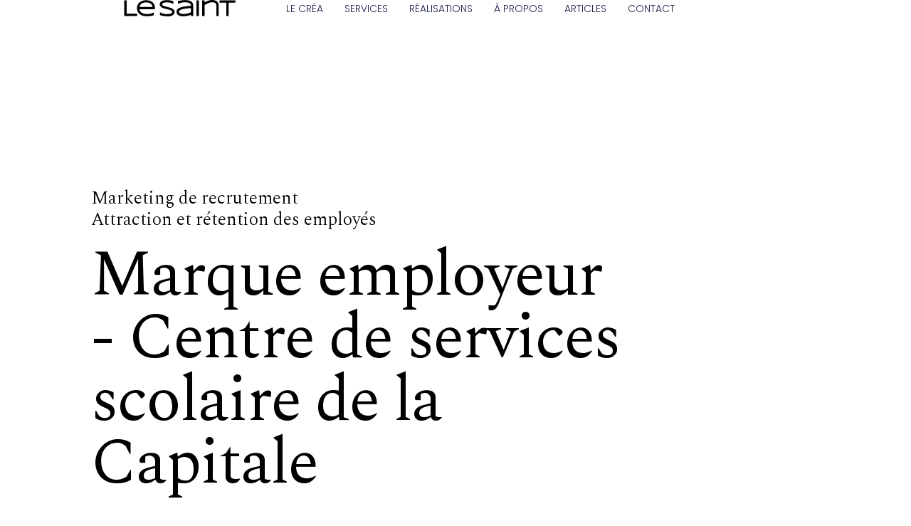

--- FILE ---
content_type: text/html; charset=UTF-8
request_url: https://lesaint.ca/portfolio/marque-employeur-centre-de-services-scolaire-de-la-capitale/
body_size: 25709
content:
<!DOCTYPE html><html lang="fr-FR"><head ><meta charset="UTF-8" /><script>if(navigator.userAgent.match(/MSIE|Internet Explorer/i)||navigator.userAgent.match(/Trident\/7\..*?rv:11/i)){var href=document.location.href;if(!href.match(/[?&]nowprocket/)){if(href.indexOf("?")==-1){if(href.indexOf("#")==-1){document.location.href=href+"?nowprocket=1"}else{document.location.href=href.replace("#","?nowprocket=1#")}}else{if(href.indexOf("#")==-1){document.location.href=href+"&nowprocket=1"}else{document.location.href=href.replace("#","&nowprocket=1#")}}}}</script><script>class RocketLazyLoadScripts{constructor(){this.v="1.2.5.1",this.triggerEvents=["keydown","mousedown","mousemove","touchmove","touchstart","touchend","wheel"],this.userEventHandler=this._triggerListener.bind(this),this.touchStartHandler=this._onTouchStart.bind(this),this.touchMoveHandler=this._onTouchMove.bind(this),this.touchEndHandler=this._onTouchEnd.bind(this),this.clickHandler=this._onClick.bind(this),this.interceptedClicks=[],this.interceptedClickListeners=[],this._interceptClickListeners(this),window.addEventListener("pageshow",e=>{this.persisted=e.persisted,this.everythingLoaded&&this._triggerLastFunctions()}),document.addEventListener("DOMContentLoaded",()=>{this._preconnect3rdParties()}),this.delayedScripts={normal:[],async:[],defer:[]},this.trash=[],this.allJQueries=[]}_addUserInteractionListener(e){if(document.hidden){e._triggerListener();return}this.triggerEvents.forEach(t=>window.addEventListener(t,e.userEventHandler,{passive:!0})),window.addEventListener("touchstart",e.touchStartHandler,{passive:!0}),window.addEventListener("mousedown",e.touchStartHandler),document.addEventListener("visibilitychange",e.userEventHandler)}_removeUserInteractionListener(){this.triggerEvents.forEach(e=>window.removeEventListener(e,this.userEventHandler,{passive:!0})),document.removeEventListener("visibilitychange",this.userEventHandler)}_onTouchStart(e){"HTML"!==e.target.tagName&&(window.addEventListener("touchend",this.touchEndHandler),window.addEventListener("mouseup",this.touchEndHandler),window.addEventListener("touchmove",this.touchMoveHandler,{passive:!0}),window.addEventListener("mousemove",this.touchMoveHandler),e.target.addEventListener("click",this.clickHandler),this._disableOtherEventListeners(e.target,!0),this._renameDOMAttribute(e.target,"onclick","rocket-onclick"),this._pendingClickStarted())}_onTouchMove(e){window.removeEventListener("touchend",this.touchEndHandler),window.removeEventListener("mouseup",this.touchEndHandler),window.removeEventListener("touchmove",this.touchMoveHandler,{passive:!0}),window.removeEventListener("mousemove",this.touchMoveHandler),e.target.removeEventListener("click",this.clickHandler),this._disableOtherEventListeners(e.target,!1),this._renameDOMAttribute(e.target,"rocket-onclick","onclick"),this._pendingClickFinished()}_onTouchEnd(){window.removeEventListener("touchend",this.touchEndHandler),window.removeEventListener("mouseup",this.touchEndHandler),window.removeEventListener("touchmove",this.touchMoveHandler,{passive:!0}),window.removeEventListener("mousemove",this.touchMoveHandler)}_onClick(e){e.target.removeEventListener("click",this.clickHandler),this._disableOtherEventListeners(e.target,!1),this._renameDOMAttribute(e.target,"rocket-onclick","onclick"),this.interceptedClicks.push(e),e.preventDefault(),e.stopPropagation(),e.stopImmediatePropagation(),this._pendingClickFinished()}_replayClicks(){window.removeEventListener("touchstart",this.touchStartHandler,{passive:!0}),window.removeEventListener("mousedown",this.touchStartHandler),this.interceptedClicks.forEach(e=>{e.target.dispatchEvent(new MouseEvent("click",{view:e.view,bubbles:!0,cancelable:!0}))})}_interceptClickListeners(e){EventTarget.prototype.addEventListenerBase=EventTarget.prototype.addEventListener,EventTarget.prototype.addEventListener=function(t,i,r){"click"!==t||e.windowLoaded||i===e.clickHandler||e.interceptedClickListeners.push({target:this,func:i,options:r}),(this||window).addEventListenerBase(t,i,r)}}_disableOtherEventListeners(e,t){this.interceptedClickListeners.forEach(i=>{i.target===e&&(t?e.removeEventListener("click",i.func,i.options):e.addEventListener("click",i.func,i.options))}),e.parentNode!==document.documentElement&&this._disableOtherEventListeners(e.parentNode,t)}_waitForPendingClicks(){return new Promise(e=>{this._isClickPending?this._pendingClickFinished=e:e()})}_pendingClickStarted(){this._isClickPending=!0}_pendingClickFinished(){this._isClickPending=!1}_renameDOMAttribute(e,t,i){e.hasAttribute&&e.hasAttribute(t)&&(event.target.setAttribute(i,event.target.getAttribute(t)),event.target.removeAttribute(t))}_triggerListener(){this._removeUserInteractionListener(this),"loading"===document.readyState?document.addEventListener("DOMContentLoaded",this._loadEverythingNow.bind(this)):this._loadEverythingNow()}_preconnect3rdParties(){let e=[];document.querySelectorAll("script[type=rocketlazyloadscript][data-rocket-src]").forEach(t=>{let i=t.getAttribute("data-rocket-src");if(i&&0!==i.indexOf("data:")){0===i.indexOf("//")&&(i=location.protocol+i);try{let r=new URL(i).origin;r!==location.origin&&e.push({src:r,crossOrigin:t.crossOrigin||"module"===t.getAttribute("data-rocket-type")})}catch(n){}}}),e=[...new Map(e.map(e=>[JSON.stringify(e),e])).values()],this._batchInjectResourceHints(e,"preconnect")}async _loadEverythingNow(){this.lastBreath=Date.now(),this._delayEventListeners(this),this._delayJQueryReady(this),this._handleDocumentWrite(),this._registerAllDelayedScripts(),this._preloadAllScripts(),await this._loadScriptsFromList(this.delayedScripts.normal),await this._loadScriptsFromList(this.delayedScripts.defer),await this._loadScriptsFromList(this.delayedScripts.async);try{await this._triggerDOMContentLoaded(),await this._pendingWebpackRequests(this),await this._triggerWindowLoad()}catch(e){console.error(e)}window.dispatchEvent(new Event("rocket-allScriptsLoaded")),this.everythingLoaded=!0,this._waitForPendingClicks().then(()=>{this._replayClicks()}),this._emptyTrash()}_registerAllDelayedScripts(){document.querySelectorAll("script[type=rocketlazyloadscript]").forEach(e=>{e.hasAttribute("data-rocket-src")?e.hasAttribute("async")&&!1!==e.async?this.delayedScripts.async.push(e):e.hasAttribute("defer")&&!1!==e.defer||"module"===e.getAttribute("data-rocket-type")?this.delayedScripts.defer.push(e):this.delayedScripts.normal.push(e):this.delayedScripts.normal.push(e)})}async _transformScript(e){if(await this._littleBreath(),!0===e.noModule&&"noModule"in HTMLScriptElement.prototype){e.setAttribute("data-rocket-status","skipped");return}return new Promise(t=>{let i;function r(){(i||e).setAttribute("data-rocket-status","executed"),t()}try{if(navigator.userAgent.indexOf("Firefox/")>0||""===navigator.vendor)i=document.createElement("script"),[...e.attributes].forEach(e=>{let t=e.nodeName;"type"!==t&&("data-rocket-type"===t&&(t="type"),"data-rocket-src"===t&&(t="src"),i.setAttribute(t,e.nodeValue))}),e.text&&(i.text=e.text),i.hasAttribute("src")?(i.addEventListener("load",r),i.addEventListener("error",function(){i.setAttribute("data-rocket-status","failed"),t()}),setTimeout(()=>{i.isConnected||t()},1)):(i.text=e.text,r()),e.parentNode.replaceChild(i,e);else{let n=e.getAttribute("data-rocket-type"),s=e.getAttribute("data-rocket-src");n?(e.type=n,e.removeAttribute("data-rocket-type")):e.removeAttribute("type"),e.addEventListener("load",r),e.addEventListener("error",function(){e.setAttribute("data-rocket-status","failed"),t()}),s?(e.removeAttribute("data-rocket-src"),e.src=s):e.src="data:text/javascript;base64,"+window.btoa(unescape(encodeURIComponent(e.text)))}}catch(a){e.setAttribute("data-rocket-status","failed"),t()}})}async _loadScriptsFromList(e){let t=e.shift();return t&&t.isConnected?(await this._transformScript(t),this._loadScriptsFromList(e)):Promise.resolve()}_preloadAllScripts(){this._batchInjectResourceHints([...this.delayedScripts.normal,...this.delayedScripts.defer,...this.delayedScripts.async],"preload")}_batchInjectResourceHints(e,t){var i=document.createDocumentFragment();e.forEach(e=>{let r=e.getAttribute&&e.getAttribute("data-rocket-src")||e.src;if(r){let n=document.createElement("link");n.href=r,n.rel=t,"preconnect"!==t&&(n.as="script"),e.getAttribute&&"module"===e.getAttribute("data-rocket-type")&&(n.crossOrigin=!0),e.crossOrigin&&(n.crossOrigin=e.crossOrigin),e.integrity&&(n.integrity=e.integrity),i.appendChild(n),this.trash.push(n)}}),document.head.appendChild(i)}_delayEventListeners(e){let t={};function i(i,r){return t[r].eventsToRewrite.indexOf(i)>=0&&!e.everythingLoaded?"rocket-"+i:i}function r(e,r){var n;!t[n=e]&&(t[n]={originalFunctions:{add:n.addEventListener,remove:n.removeEventListener},eventsToRewrite:[]},n.addEventListener=function(){arguments[0]=i(arguments[0],n),t[n].originalFunctions.add.apply(n,arguments)},n.removeEventListener=function(){arguments[0]=i(arguments[0],n),t[n].originalFunctions.remove.apply(n,arguments)}),t[e].eventsToRewrite.push(r)}function n(t,i){let r=t[i];t[i]=null,Object.defineProperty(t,i,{get:()=>r||function(){},set(n){e.everythingLoaded?r=n:t["rocket"+i]=r=n}})}r(document,"DOMContentLoaded"),r(window,"DOMContentLoaded"),r(window,"load"),r(window,"pageshow"),r(document,"readystatechange"),n(document,"onreadystatechange"),n(window,"onload"),n(window,"onpageshow")}_delayJQueryReady(e){let t;function i(t){return e.everythingLoaded?t:t.split(" ").map(e=>"load"===e||0===e.indexOf("load.")?"rocket-jquery-load":e).join(" ")}function r(r){if(r&&r.fn&&!e.allJQueries.includes(r)){r.fn.ready=r.fn.init.prototype.ready=function(t){return e.domReadyFired?t.bind(document)(r):document.addEventListener("rocket-DOMContentLoaded",()=>t.bind(document)(r)),r([])};let n=r.fn.on;r.fn.on=r.fn.init.prototype.on=function(){return this[0]===window&&("string"==typeof arguments[0]||arguments[0]instanceof String?arguments[0]=i(arguments[0]):"object"==typeof arguments[0]&&Object.keys(arguments[0]).forEach(e=>{let t=arguments[0][e];delete arguments[0][e],arguments[0][i(e)]=t})),n.apply(this,arguments),this},e.allJQueries.push(r)}t=r}r(window.jQuery),Object.defineProperty(window,"jQuery",{get:()=>t,set(e){r(e)}})}async _pendingWebpackRequests(e){let t=document.querySelector("script[data-webpack]");async function i(){return new Promise(e=>{t.addEventListener("load",e),t.addEventListener("error",e)})}t&&(await i(),await e._requestAnimFrame(),await e._pendingWebpackRequests(e))}async _triggerDOMContentLoaded(){this.domReadyFired=!0,await this._littleBreath(),document.dispatchEvent(new Event("rocket-readystatechange")),await this._littleBreath(),document.rocketonreadystatechange&&document.rocketonreadystatechange(),await this._littleBreath(),document.dispatchEvent(new Event("rocket-DOMContentLoaded")),await this._littleBreath(),window.dispatchEvent(new Event("rocket-DOMContentLoaded"))}async _triggerWindowLoad(){await this._littleBreath(),document.dispatchEvent(new Event("rocket-readystatechange")),await this._littleBreath(),document.rocketonreadystatechange&&document.rocketonreadystatechange(),await this._littleBreath(),window.dispatchEvent(new Event("rocket-load")),await this._littleBreath(),window.rocketonload&&window.rocketonload(),await this._littleBreath(),this.allJQueries.forEach(e=>e(window).trigger("rocket-jquery-load")),await this._littleBreath();let e=new Event("rocket-pageshow");e.persisted=this.persisted,window.dispatchEvent(e),await this._littleBreath(),window.rocketonpageshow&&window.rocketonpageshow({persisted:this.persisted}),this.windowLoaded=!0}_triggerLastFunctions(){document.onreadystatechange&&document.onreadystatechange(),window.onload&&window.onload(),window.onpageshow&&window.onpageshow({persisted:this.persisted})}_handleDocumentWrite(){let e=new Map;document.write=document.writeln=function(t){let i=document.currentScript;i||console.error("WPRocket unable to document.write this: "+t);let r=document.createRange(),n=i.parentElement,s=e.get(i);void 0===s&&(s=i.nextSibling,e.set(i,s));let a=document.createDocumentFragment();r.setStart(a,0),a.appendChild(r.createContextualFragment(t)),n.insertBefore(a,s)}}async _littleBreath(){Date.now()-this.lastBreath>45&&(await this._requestAnimFrame(),this.lastBreath=Date.now())}async _requestAnimFrame(){return document.hidden?new Promise(e=>setTimeout(e)):new Promise(e=>requestAnimationFrame(e))}_emptyTrash(){this.trash.forEach(e=>e.remove())}static run(){let e=new RocketLazyLoadScripts;e._addUserInteractionListener(e)}}RocketLazyLoadScripts.run();</script>	
	<meta name="viewport" content="width=device-width, initial-scale=1" />
	<meta name='robots' content='index, follow, max-image-preview:large, max-snippet:-1, max-video-preview:-1' />

	<!-- This site is optimized with the Yoast SEO plugin v26.8 - https://yoast.com/product/yoast-seo-wordpress/ -->
	<title>Marque employeur - Centre de services scolaire de la Capitale - //// Agence Le saint</title>
	<link rel="canonical" href="https://lesaint.ca/portfolio/marque-employeur-centre-de-services-scolaire-de-la-capitale/" />
	<meta property="og:locale" content="fr_FR" />
	<meta property="og:type" content="article" />
	<meta property="og:title" content="Marque employeur - Centre de services scolaire de la Capitale - //// Agence Le saint" />
	<meta property="og:description" content="Marketing de recrutement Attraction et rétention des employés Marque employeur &#8211; Centre de services scolaire de la Capitale Vision du mandat Le centre de services scolaire de la Capitale n’échappe pas à la pénurie d&#8217;employés et rencontre des difficultés de recrutement et de rétention des talents. Les emplois disponibles sont difficiles à pourvoir et les [&hellip;]" />
	<meta property="og:url" content="https://lesaint.ca/portfolio/marque-employeur-centre-de-services-scolaire-de-la-capitale/" />
	<meta property="og:site_name" content="//// Agence Le saint" />
	<meta property="article:modified_time" content="2023-02-07T20:20:12+00:00" />
	<meta property="og:image" content="https://lesaint.ca/wp-content/uploads/2021/09/csc-marque-employeur-recrutement-de-personnel-professeur-scaled.jpg" />
	<meta property="og:image:width" content="2560" />
	<meta property="og:image:height" content="1371" />
	<meta property="og:image:type" content="image/jpeg" />
	<meta name="twitter:card" content="summary_large_image" />
	<meta name="twitter:label1" content="Durée de lecture estimée" />
	<meta name="twitter:data1" content="6 minutes" />
	<script type="application/ld+json" class="yoast-schema-graph">{"@context":"https://schema.org","@graph":[{"@type":"WebPage","@id":"https://lesaint.ca/portfolio/marque-employeur-centre-de-services-scolaire-de-la-capitale/","url":"https://lesaint.ca/portfolio/marque-employeur-centre-de-services-scolaire-de-la-capitale/","name":"Marque employeur - Centre de services scolaire de la Capitale - //// Agence Le saint","isPartOf":{"@id":"https://lesaint.ca/#website"},"primaryImageOfPage":{"@id":"https://lesaint.ca/portfolio/marque-employeur-centre-de-services-scolaire-de-la-capitale/#primaryimage"},"image":{"@id":"https://lesaint.ca/portfolio/marque-employeur-centre-de-services-scolaire-de-la-capitale/#primaryimage"},"thumbnailUrl":"https://lesaint.ca/wp-content/uploads/2021/09/csc-marque-employeur-recrutement-de-personnel-professeur-scaled.jpg","datePublished":"2021-09-09T16:06:22+00:00","dateModified":"2023-02-07T20:20:12+00:00","breadcrumb":{"@id":"https://lesaint.ca/portfolio/marque-employeur-centre-de-services-scolaire-de-la-capitale/#breadcrumb"},"inLanguage":"fr-FR","potentialAction":[{"@type":"ReadAction","target":["https://lesaint.ca/portfolio/marque-employeur-centre-de-services-scolaire-de-la-capitale/"]}]},{"@type":"ImageObject","inLanguage":"fr-FR","@id":"https://lesaint.ca/portfolio/marque-employeur-centre-de-services-scolaire-de-la-capitale/#primaryimage","url":"https://lesaint.ca/wp-content/uploads/2021/09/csc-marque-employeur-recrutement-de-personnel-professeur-scaled.jpg","contentUrl":"https://lesaint.ca/wp-content/uploads/2021/09/csc-marque-employeur-recrutement-de-personnel-professeur-scaled.jpg","width":2560,"height":1371,"caption":"Agence web et d’image de marque de Québec. Spécialisée en branding, graphisme et design web."},{"@type":"BreadcrumbList","@id":"https://lesaint.ca/portfolio/marque-employeur-centre-de-services-scolaire-de-la-capitale/#breadcrumb","itemListElement":[{"@type":"ListItem","position":1,"name":"Accueil","item":"https://lesaint.ca/"},{"@type":"ListItem","position":2,"name":"Portfolios","item":"https://lesaint.ca/portfolio/"},{"@type":"ListItem","position":3,"name":"Marque employeur &#8211; Centre de services scolaire de la Capitale"}]},{"@type":"WebSite","@id":"https://lesaint.ca/#website","url":"https://lesaint.ca/","name":"//// Agence Le saint","description":"Stratégie Marketing &amp; Image de Marque","publisher":{"@id":"https://lesaint.ca/#organization"},"potentialAction":[{"@type":"SearchAction","target":{"@type":"EntryPoint","urlTemplate":"https://lesaint.ca/?s={search_term_string}"},"query-input":{"@type":"PropertyValueSpecification","valueRequired":true,"valueName":"search_term_string"}}],"inLanguage":"fr-FR"},{"@type":"Organization","@id":"https://lesaint.ca/#organization","name":"//// Agence Le saint","url":"https://lesaint.ca/","logo":{"@type":"ImageObject","inLanguage":"fr-FR","@id":"https://lesaint.ca/#/schema/logo/image/","url":"https://lesaint.ca/wp-content/uploads/2020/02/agence-web-branding-quebec-n.svg","contentUrl":"https://lesaint.ca/wp-content/uploads/2020/02/agence-web-branding-quebec-n.svg","width":308,"height":45.5,"caption":"//// Agence Le saint"},"image":{"@id":"https://lesaint.ca/#/schema/logo/image/"}}]}</script>
	<!-- / Yoast SEO plugin. -->


<link rel="alternate" type="application/rss+xml" title="//// Agence Le saint &raquo; Flux" href="https://lesaint.ca/feed/" />
<link rel="alternate" type="application/rss+xml" title="//// Agence Le saint &raquo; Flux des commentaires" href="https://lesaint.ca/comments/feed/" />
<link rel="alternate" type="application/rss+xml" title="//// Agence Le saint &raquo; Marque employeur &#8211; Centre de services scolaire de la Capitale Flux des commentaires" href="https://lesaint.ca/portfolio/marque-employeur-centre-de-services-scolaire-de-la-capitale/feed/" />
<link rel="alternate" title="oEmbed (JSON)" type="application/json+oembed" href="https://lesaint.ca/wp-json/oembed/1.0/embed?url=https%3A%2F%2Flesaint.ca%2Fportfolio%2Fmarque-employeur-centre-de-services-scolaire-de-la-capitale%2F" />
<link rel="alternate" title="oEmbed (XML)" type="text/xml+oembed" href="https://lesaint.ca/wp-json/oembed/1.0/embed?url=https%3A%2F%2Flesaint.ca%2Fportfolio%2Fmarque-employeur-centre-de-services-scolaire-de-la-capitale%2F&#038;format=xml" />
<style id='wp-img-auto-sizes-contain-inline-css' type='text/css'>
img:is([sizes=auto i],[sizes^="auto," i]){contain-intrinsic-size:3000px 1500px}
/*# sourceURL=wp-img-auto-sizes-contain-inline-css */
</style>
<link data-minify="1" rel='stylesheet' id='font-awesome-5-all-css' href='https://lesaint.ca/wp-content/cache/min/1/wp-content/plugins/elementor/assets/lib/font-awesome/css/all.min.css?ver=1768983069' type='text/css' media='all' />
<link rel='stylesheet' id='font-awesome-4-shim-css' href='https://lesaint.ca/wp-content/plugins/elementor/assets/lib/font-awesome/css/v4-shims.min.css?ver=3.34.0' type='text/css' media='all' />
<style id='wp-emoji-styles-inline-css' type='text/css'>

	img.wp-smiley, img.emoji {
		display: inline !important;
		border: none !important;
		box-shadow: none !important;
		height: 1em !important;
		width: 1em !important;
		margin: 0 0.07em !important;
		vertical-align: -0.1em !important;
		background: none !important;
		padding: 0 !important;
	}
/*# sourceURL=wp-emoji-styles-inline-css */
</style>
<style id='classic-theme-styles-inline-css' type='text/css'>
/*! This file is auto-generated */
.wp-block-button__link{color:#fff;background-color:#32373c;border-radius:9999px;box-shadow:none;text-decoration:none;padding:calc(.667em + 2px) calc(1.333em + 2px);font-size:1.125em}.wp-block-file__button{background:#32373c;color:#fff;text-decoration:none}
/*# sourceURL=/wp-includes/css/classic-themes.min.css */
</style>
<style id='global-styles-inline-css' type='text/css'>
:root{--wp--preset--aspect-ratio--square: 1;--wp--preset--aspect-ratio--4-3: 4/3;--wp--preset--aspect-ratio--3-4: 3/4;--wp--preset--aspect-ratio--3-2: 3/2;--wp--preset--aspect-ratio--2-3: 2/3;--wp--preset--aspect-ratio--16-9: 16/9;--wp--preset--aspect-ratio--9-16: 9/16;--wp--preset--color--black: #000000;--wp--preset--color--cyan-bluish-gray: #abb8c3;--wp--preset--color--white: #ffffff;--wp--preset--color--pale-pink: #f78da7;--wp--preset--color--vivid-red: #cf2e2e;--wp--preset--color--luminous-vivid-orange: #ff6900;--wp--preset--color--luminous-vivid-amber: #fcb900;--wp--preset--color--light-green-cyan: #7bdcb5;--wp--preset--color--vivid-green-cyan: #00d084;--wp--preset--color--pale-cyan-blue: #8ed1fc;--wp--preset--color--vivid-cyan-blue: #0693e3;--wp--preset--color--vivid-purple: #9b51e0;--wp--preset--gradient--vivid-cyan-blue-to-vivid-purple: linear-gradient(135deg,rgb(6,147,227) 0%,rgb(155,81,224) 100%);--wp--preset--gradient--light-green-cyan-to-vivid-green-cyan: linear-gradient(135deg,rgb(122,220,180) 0%,rgb(0,208,130) 100%);--wp--preset--gradient--luminous-vivid-amber-to-luminous-vivid-orange: linear-gradient(135deg,rgb(252,185,0) 0%,rgb(255,105,0) 100%);--wp--preset--gradient--luminous-vivid-orange-to-vivid-red: linear-gradient(135deg,rgb(255,105,0) 0%,rgb(207,46,46) 100%);--wp--preset--gradient--very-light-gray-to-cyan-bluish-gray: linear-gradient(135deg,rgb(238,238,238) 0%,rgb(169,184,195) 100%);--wp--preset--gradient--cool-to-warm-spectrum: linear-gradient(135deg,rgb(74,234,220) 0%,rgb(151,120,209) 20%,rgb(207,42,186) 40%,rgb(238,44,130) 60%,rgb(251,105,98) 80%,rgb(254,248,76) 100%);--wp--preset--gradient--blush-light-purple: linear-gradient(135deg,rgb(255,206,236) 0%,rgb(152,150,240) 100%);--wp--preset--gradient--blush-bordeaux: linear-gradient(135deg,rgb(254,205,165) 0%,rgb(254,45,45) 50%,rgb(107,0,62) 100%);--wp--preset--gradient--luminous-dusk: linear-gradient(135deg,rgb(255,203,112) 0%,rgb(199,81,192) 50%,rgb(65,88,208) 100%);--wp--preset--gradient--pale-ocean: linear-gradient(135deg,rgb(255,245,203) 0%,rgb(182,227,212) 50%,rgb(51,167,181) 100%);--wp--preset--gradient--electric-grass: linear-gradient(135deg,rgb(202,248,128) 0%,rgb(113,206,126) 100%);--wp--preset--gradient--midnight: linear-gradient(135deg,rgb(2,3,129) 0%,rgb(40,116,252) 100%);--wp--preset--font-size--small: 13px;--wp--preset--font-size--medium: 20px;--wp--preset--font-size--large: 36px;--wp--preset--font-size--x-large: 42px;--wp--preset--spacing--20: 0.44rem;--wp--preset--spacing--30: 0.67rem;--wp--preset--spacing--40: 1rem;--wp--preset--spacing--50: 1.5rem;--wp--preset--spacing--60: 2.25rem;--wp--preset--spacing--70: 3.38rem;--wp--preset--spacing--80: 5.06rem;--wp--preset--shadow--natural: 6px 6px 9px rgba(0, 0, 0, 0.2);--wp--preset--shadow--deep: 12px 12px 50px rgba(0, 0, 0, 0.4);--wp--preset--shadow--sharp: 6px 6px 0px rgba(0, 0, 0, 0.2);--wp--preset--shadow--outlined: 6px 6px 0px -3px rgb(255, 255, 255), 6px 6px rgb(0, 0, 0);--wp--preset--shadow--crisp: 6px 6px 0px rgb(0, 0, 0);}:where(.is-layout-flex){gap: 0.5em;}:where(.is-layout-grid){gap: 0.5em;}body .is-layout-flex{display: flex;}.is-layout-flex{flex-wrap: wrap;align-items: center;}.is-layout-flex > :is(*, div){margin: 0;}body .is-layout-grid{display: grid;}.is-layout-grid > :is(*, div){margin: 0;}:where(.wp-block-columns.is-layout-flex){gap: 2em;}:where(.wp-block-columns.is-layout-grid){gap: 2em;}:where(.wp-block-post-template.is-layout-flex){gap: 1.25em;}:where(.wp-block-post-template.is-layout-grid){gap: 1.25em;}.has-black-color{color: var(--wp--preset--color--black) !important;}.has-cyan-bluish-gray-color{color: var(--wp--preset--color--cyan-bluish-gray) !important;}.has-white-color{color: var(--wp--preset--color--white) !important;}.has-pale-pink-color{color: var(--wp--preset--color--pale-pink) !important;}.has-vivid-red-color{color: var(--wp--preset--color--vivid-red) !important;}.has-luminous-vivid-orange-color{color: var(--wp--preset--color--luminous-vivid-orange) !important;}.has-luminous-vivid-amber-color{color: var(--wp--preset--color--luminous-vivid-amber) !important;}.has-light-green-cyan-color{color: var(--wp--preset--color--light-green-cyan) !important;}.has-vivid-green-cyan-color{color: var(--wp--preset--color--vivid-green-cyan) !important;}.has-pale-cyan-blue-color{color: var(--wp--preset--color--pale-cyan-blue) !important;}.has-vivid-cyan-blue-color{color: var(--wp--preset--color--vivid-cyan-blue) !important;}.has-vivid-purple-color{color: var(--wp--preset--color--vivid-purple) !important;}.has-black-background-color{background-color: var(--wp--preset--color--black) !important;}.has-cyan-bluish-gray-background-color{background-color: var(--wp--preset--color--cyan-bluish-gray) !important;}.has-white-background-color{background-color: var(--wp--preset--color--white) !important;}.has-pale-pink-background-color{background-color: var(--wp--preset--color--pale-pink) !important;}.has-vivid-red-background-color{background-color: var(--wp--preset--color--vivid-red) !important;}.has-luminous-vivid-orange-background-color{background-color: var(--wp--preset--color--luminous-vivid-orange) !important;}.has-luminous-vivid-amber-background-color{background-color: var(--wp--preset--color--luminous-vivid-amber) !important;}.has-light-green-cyan-background-color{background-color: var(--wp--preset--color--light-green-cyan) !important;}.has-vivid-green-cyan-background-color{background-color: var(--wp--preset--color--vivid-green-cyan) !important;}.has-pale-cyan-blue-background-color{background-color: var(--wp--preset--color--pale-cyan-blue) !important;}.has-vivid-cyan-blue-background-color{background-color: var(--wp--preset--color--vivid-cyan-blue) !important;}.has-vivid-purple-background-color{background-color: var(--wp--preset--color--vivid-purple) !important;}.has-black-border-color{border-color: var(--wp--preset--color--black) !important;}.has-cyan-bluish-gray-border-color{border-color: var(--wp--preset--color--cyan-bluish-gray) !important;}.has-white-border-color{border-color: var(--wp--preset--color--white) !important;}.has-pale-pink-border-color{border-color: var(--wp--preset--color--pale-pink) !important;}.has-vivid-red-border-color{border-color: var(--wp--preset--color--vivid-red) !important;}.has-luminous-vivid-orange-border-color{border-color: var(--wp--preset--color--luminous-vivid-orange) !important;}.has-luminous-vivid-amber-border-color{border-color: var(--wp--preset--color--luminous-vivid-amber) !important;}.has-light-green-cyan-border-color{border-color: var(--wp--preset--color--light-green-cyan) !important;}.has-vivid-green-cyan-border-color{border-color: var(--wp--preset--color--vivid-green-cyan) !important;}.has-pale-cyan-blue-border-color{border-color: var(--wp--preset--color--pale-cyan-blue) !important;}.has-vivid-cyan-blue-border-color{border-color: var(--wp--preset--color--vivid-cyan-blue) !important;}.has-vivid-purple-border-color{border-color: var(--wp--preset--color--vivid-purple) !important;}.has-vivid-cyan-blue-to-vivid-purple-gradient-background{background: var(--wp--preset--gradient--vivid-cyan-blue-to-vivid-purple) !important;}.has-light-green-cyan-to-vivid-green-cyan-gradient-background{background: var(--wp--preset--gradient--light-green-cyan-to-vivid-green-cyan) !important;}.has-luminous-vivid-amber-to-luminous-vivid-orange-gradient-background{background: var(--wp--preset--gradient--luminous-vivid-amber-to-luminous-vivid-orange) !important;}.has-luminous-vivid-orange-to-vivid-red-gradient-background{background: var(--wp--preset--gradient--luminous-vivid-orange-to-vivid-red) !important;}.has-very-light-gray-to-cyan-bluish-gray-gradient-background{background: var(--wp--preset--gradient--very-light-gray-to-cyan-bluish-gray) !important;}.has-cool-to-warm-spectrum-gradient-background{background: var(--wp--preset--gradient--cool-to-warm-spectrum) !important;}.has-blush-light-purple-gradient-background{background: var(--wp--preset--gradient--blush-light-purple) !important;}.has-blush-bordeaux-gradient-background{background: var(--wp--preset--gradient--blush-bordeaux) !important;}.has-luminous-dusk-gradient-background{background: var(--wp--preset--gradient--luminous-dusk) !important;}.has-pale-ocean-gradient-background{background: var(--wp--preset--gradient--pale-ocean) !important;}.has-electric-grass-gradient-background{background: var(--wp--preset--gradient--electric-grass) !important;}.has-midnight-gradient-background{background: var(--wp--preset--gradient--midnight) !important;}.has-small-font-size{font-size: var(--wp--preset--font-size--small) !important;}.has-medium-font-size{font-size: var(--wp--preset--font-size--medium) !important;}.has-large-font-size{font-size: var(--wp--preset--font-size--large) !important;}.has-x-large-font-size{font-size: var(--wp--preset--font-size--x-large) !important;}
:where(.wp-block-post-template.is-layout-flex){gap: 1.25em;}:where(.wp-block-post-template.is-layout-grid){gap: 1.25em;}
:where(.wp-block-term-template.is-layout-flex){gap: 1.25em;}:where(.wp-block-term-template.is-layout-grid){gap: 1.25em;}
:where(.wp-block-columns.is-layout-flex){gap: 2em;}:where(.wp-block-columns.is-layout-grid){gap: 2em;}
:root :where(.wp-block-pullquote){font-size: 1.5em;line-height: 1.6;}
/*# sourceURL=global-styles-inline-css */
</style>
<link rel='stylesheet' id='jupiterx-popups-animation-css' href='https://lesaint.ca/wp-content/plugins/jupiterx-core/includes/extensions/raven/assets/lib/animate/animate.min.css?ver=4.7.8' type='text/css' media='all' />
<link data-minify="1" rel='stylesheet' id='jupiterx-css' href='https://lesaint.ca/wp-content/cache/min/1/wp-content/uploads/jupiterx/compiler/jupiterx/4c66cea.css?ver=1768983069' type='text/css' media='all' />
<link data-minify="1" rel='stylesheet' id='jupiterx-elements-dynamic-styles-css' href='https://lesaint.ca/wp-content/cache/min/1/wp-content/uploads/jupiterx/compiler/jupiterx-elements-dynamic-styles/4917832.css?ver=1768983069' type='text/css' media='all' />
<link rel='stylesheet' id='elementor-frontend-css' href='https://lesaint.ca/wp-content/plugins/elementor/assets/css/frontend.min.css?ver=3.34.0' type='text/css' media='all' />
<link rel='stylesheet' id='widget-image-css' href='https://lesaint.ca/wp-content/plugins/elementor/assets/css/widget-image.min.css?ver=3.34.0' type='text/css' media='all' />
<link rel='stylesheet' id='widget-nav-menu-css' href='https://lesaint.ca/wp-content/plugins/elementor-pro/assets/css/widget-nav-menu.min.css?ver=3.27.1' type='text/css' media='all' />
<link rel='stylesheet' id='e-sticky-css' href='https://lesaint.ca/wp-content/plugins/elementor-pro/assets/css/modules/sticky.min.css?ver=3.27.1' type='text/css' media='all' />
<link data-minify="1" rel='stylesheet' id='font-awesome-css' href='https://lesaint.ca/wp-content/cache/min/1/wp-content/plugins/elementor/assets/lib/font-awesome/css/font-awesome.min.css?ver=1768983069' type='text/css' media='all' />
<link rel='stylesheet' id='jupiterx-core-raven-frontend-css' href='https://lesaint.ca/wp-content/cache/background-css/lesaint.ca/wp-content/plugins/jupiterx-core/includes/extensions/raven/assets/css/frontend.min.css?ver=6.9&wpr_t=1769122731' type='text/css' media='all' />
<link rel='stylesheet' id='elementor-post-1522-css' href='https://lesaint.ca/wp-content/uploads/elementor/css/post-1522.css?ver=1768983068' type='text/css' media='all' />
<link rel='stylesheet' id='flatpickr-css' href='https://lesaint.ca/wp-content/plugins/elementor/assets/lib/flatpickr/flatpickr.min.css?ver=4.6.13' type='text/css' media='all' />
<link rel='stylesheet' id='widget-heading-css' href='https://lesaint.ca/wp-content/plugins/elementor/assets/css/widget-heading.min.css?ver=3.34.0' type='text/css' media='all' />
<link rel='stylesheet' id='e-animation-slideInUp-css' href='https://lesaint.ca/wp-content/plugins/elementor/assets/lib/animations/styles/slideInUp.min.css?ver=3.34.0' type='text/css' media='all' />
<link rel='stylesheet' id='e-motion-fx-css' href='https://lesaint.ca/wp-content/plugins/elementor-pro/assets/css/modules/motion-fx.min.css?ver=3.27.1' type='text/css' media='all' />
<link data-minify="1" rel='stylesheet' id='dashicons-css' href='https://lesaint.ca/wp-content/cache/min/1/wp-includes/css/dashicons.min.css?ver=1768983962' type='text/css' media='all' />
<link rel='stylesheet' id='elementor-post-12031-css' href='https://lesaint.ca/wp-content/uploads/elementor/css/post-12031.css?ver=1768983971' type='text/css' media='all' />
<link rel='stylesheet' id='elementor-post-18981-css' href='https://lesaint.ca/wp-content/uploads/elementor/css/post-18981.css?ver=1768983068' type='text/css' media='all' />
<link rel='stylesheet' id='elementor-post-354-css' href='https://lesaint.ca/wp-content/uploads/elementor/css/post-354.css?ver=1768983068' type='text/css' media='all' />
<style id='rocket-lazyload-inline-css' type='text/css'>
.rll-youtube-player{position:relative;padding-bottom:56.23%;height:0;overflow:hidden;max-width:100%;}.rll-youtube-player:focus-within{outline: 2px solid currentColor;outline-offset: 5px;}.rll-youtube-player iframe{position:absolute;top:0;left:0;width:100%;height:100%;z-index:100;background:0 0}.rll-youtube-player img{bottom:0;display:block;left:0;margin:auto;max-width:100%;width:100%;position:absolute;right:0;top:0;border:none;height:auto;-webkit-transition:.4s all;-moz-transition:.4s all;transition:.4s all}.rll-youtube-player img:hover{-webkit-filter:brightness(75%)}.rll-youtube-player .play{height:100%;width:100%;left:0;top:0;position:absolute;background:var(--wpr-bg-16b0f1f3-32b3-4140-9984-1001675d27e8) no-repeat center;background-color: transparent !important;cursor:pointer;border:none;}
/*# sourceURL=rocket-lazyload-inline-css */
</style>
<link rel='stylesheet' id='elementor-gf-spectral-css' href='https://fonts.googleapis.com/css?family=Spectral:100,100italic,200,200italic,300,300italic,400,400italic,500,500italic,600,600italic,700,700italic,800,800italic,900,900italic&#038;display=auto' type='text/css' media='all' />
<link rel='stylesheet' id='elementor-gf-oswald-css' href='https://fonts.googleapis.com/css?family=Oswald:100,100italic,200,200italic,300,300italic,400,400italic,500,500italic,600,600italic,700,700italic,800,800italic,900,900italic&#038;display=auto' type='text/css' media='all' />
<link rel='stylesheet' id='elementor-gf-playfairdisplay-css' href='https://fonts.googleapis.com/css?family=Playfair+Display:100,100italic,200,200italic,300,300italic,400,400italic,500,500italic,600,600italic,700,700italic,800,800italic,900,900italic&#038;display=auto' type='text/css' media='all' />
<link rel='stylesheet' id='elementor-gf-poppins-css' href='https://fonts.googleapis.com/css?family=Poppins:100,100italic,200,200italic,300,300italic,400,400italic,500,500italic,600,600italic,700,700italic,800,800italic,900,900italic&#038;display=auto' type='text/css' media='all' />
<script type="rocketlazyloadscript" data-rocket-type="text/javascript" data-rocket-src="https://lesaint.ca/wp-content/plugins/elementor/assets/lib/font-awesome/js/v4-shims.min.js?ver=3.34.0" id="font-awesome-4-shim-js" defer></script>
<script type="rocketlazyloadscript" data-rocket-type="text/javascript" data-rocket-src="https://lesaint.ca/wp-includes/js/jquery/jquery.min.js?ver=3.7.1" id="jquery-core-js"></script>
<script type="rocketlazyloadscript" data-rocket-type="text/javascript" data-rocket-src="https://lesaint.ca/wp-includes/js/jquery/jquery-migrate.min.js?ver=3.4.1" id="jquery-migrate-js" defer></script>
<script type="rocketlazyloadscript" data-rocket-type="text/javascript" data-rocket-src="https://lesaint.ca/wp-content/themes/jupiterx/lib/admin/assets/lib/webfont/webfont.min.js?ver=1.6.26" id="jupiterx-webfont-js"></script>
<script type="rocketlazyloadscript" data-rocket-type="text/javascript" id="jupiterx-webfont-js-after">
/* <![CDATA[ */
WebFont.load({
				google: {
					families: ['Raleway:100,200,300,400,500,600,700,800,900,100italic,200italic,300italic,400italic,500italic,600italic,700italic,800italic,900italic','Montserrat:100,200,300,400,500,600,700,800,900,100italic,200italic,300italic,400italic,500italic,600italic,700italic,800italic,900italic']
				}
			});
//# sourceURL=jupiterx-webfont-js-after
/* ]]> */
</script>
<script type="rocketlazyloadscript" data-rocket-type="text/javascript" data-rocket-src="https://lesaint.ca/wp-content/themes/jupiterx/lib/assets/dist/js/utils.min.js?ver=4.7.8" id="jupiterx-utils-js" defer></script>
<link rel="https://api.w.org/" href="https://lesaint.ca/wp-json/" /><link rel="alternate" title="JSON" type="application/json" href="https://lesaint.ca/wp-json/wp/v2/portfolio/12031" /><link rel="EditURI" type="application/rsd+xml" title="RSD" href="https://lesaint.ca/xmlrpc.php?rsd" />
<link rel='shortlink' href='https://lesaint.ca/?p=12031' />

		<script type="rocketlazyloadscript">
		(function(h,o,t,j,a,r){
			h.hj=h.hj||function(){(h.hj.q=h.hj.q||[]).push(arguments)};
			h._hjSettings={hjid:2617571,hjsv:5};
			a=o.getElementsByTagName('head')[0];
			r=o.createElement('script');r.async=1;
			r.src=t+h._hjSettings.hjid+j+h._hjSettings.hjsv;
			a.appendChild(r);
		})(window,document,'//static.hotjar.com/c/hotjar-','.js?sv=');
		</script>
		<meta name="generator" content="Elementor 3.34.0; features: e_font_icon_svg, additional_custom_breakpoints; settings: css_print_method-external, google_font-enabled, font_display-auto">
<!-- Google Tag Manager -->
<script type="rocketlazyloadscript">(function(w,d,s,l,i){w[l]=w[l]||[];w[l].push({'gtm.start':
new Date().getTime(),event:'gtm.js'});var f=d.getElementsByTagName(s)[0],
j=d.createElement(s),dl=l!='dataLayer'?'&l='+l:'';j.async=true;j.src=
'https://www.googletagmanager.com/gtm.js?id='+i+dl;f.parentNode.insertBefore(j,f);
})(window,document,'script','dataLayer','GTM-M54BC6T');</script>
<!-- End Google Tag Manager —>
<!-- Global site tag (gtag.js) - Google Analytics -->
<script type="rocketlazyloadscript" async data-rocket-src="https://www.googletagmanager.com/gtag/js?id=UA-1252674-1"></script>
<script type="rocketlazyloadscript">
  window.dataLayer = window.dataLayer || [];
  function gtag(){dataLayer.push(arguments);}
  gtag('js', new Date());
  gtag('config', 'UA-1252674-1');
</script>

<script type="rocketlazyloadscript" async data-rocket-src="https://pagead2.googlesyndication.com/pagead/js/adsbygoogle.js?client=ca-pub-5082654662286521"
     crossorigin="anonymous"></script>
<style type="text/css">.recentcomments a{display:inline !important;padding:0 !important;margin:0 !important;}</style>			<style>
				.e-con.e-parent:nth-of-type(n+4):not(.e-lazyloaded):not(.e-no-lazyload),
				.e-con.e-parent:nth-of-type(n+4):not(.e-lazyloaded):not(.e-no-lazyload) * {
					background-image: none !important;
				}
				@media screen and (max-height: 1024px) {
					.e-con.e-parent:nth-of-type(n+3):not(.e-lazyloaded):not(.e-no-lazyload),
					.e-con.e-parent:nth-of-type(n+3):not(.e-lazyloaded):not(.e-no-lazyload) * {
						background-image: none !important;
					}
				}
				@media screen and (max-height: 640px) {
					.e-con.e-parent:nth-of-type(n+2):not(.e-lazyloaded):not(.e-no-lazyload),
					.e-con.e-parent:nth-of-type(n+2):not(.e-lazyloaded):not(.e-no-lazyload) * {
						background-image: none !important;
					}
				}
			</style>
					<link rel="pingback" href="https://lesaint.ca/xmlrpc.php">
		<link rel="icon" href="https://lesaint.ca/wp-content/uploads/2022/03/cropped-lesaint-logo2-32x32.jpg" sizes="32x32" />
<link rel="icon" href="https://lesaint.ca/wp-content/uploads/2022/03/cropped-lesaint-logo2-192x192.jpg" sizes="192x192" />
<link rel="apple-touch-icon" href="https://lesaint.ca/wp-content/uploads/2022/03/cropped-lesaint-logo2-180x180.jpg" />
<meta name="msapplication-TileImage" content="https://lesaint.ca/wp-content/uploads/2022/03/cropped-lesaint-logo2-270x270.jpg" />
<noscript><style id="rocket-lazyload-nojs-css">.rll-youtube-player, [data-lazy-src]{display:none !important;}</style></noscript><style id="wpr-lazyload-bg-container"></style><style id="wpr-lazyload-bg-exclusion"></style>
<noscript>
<style id="wpr-lazyload-bg-nostyle">.raven-video-mejs-player .mejs-jump-forward-button>button,.raven-video-mejs-player .mejs__jump-forward-button>button{--wpr-bg-455c469a-8715-4e95-817b-b5bc6d32dee8: url('https://lesaint.ca/wp-content/plugins/jupiterx-core/includes/extensions/raven/assets/lib/video-mejs/svg/jumpforward.svg');}.raven-video-mejs-player .mejs-skip-back-button>button,.raven-video-mejs-player .mejs__skip-back-button>button{--wpr-bg-6d97f4b6-0d9b-46a7-98c7-dbc5525e4000: url('https://lesaint.ca/wp-content/plugins/jupiterx-core/includes/extensions/raven/assets/lib/video-mejs/svg/skipback.svg');}.iti__flag{--wpr-bg-70520cea-f9f8-4985-a27e-275cff58c740: url('https://lesaint.ca/wp-content/plugins/jupiterx-core/includes/extensions/raven/assets/img/iti-tel-input/flags.png');}.iti__flag{--wpr-bg-6f4926cd-7d4e-46cf-9a6d-6bd4f7d4739b: url('https://lesaint.ca/wp-content/plugins/jupiterx-core/includes/extensions/raven/assets/img/iti-tel-input/flags@2x.png');}.rll-youtube-player .play{--wpr-bg-16b0f1f3-32b3-4140-9984-1001675d27e8: url('https://lesaint.ca/wp-content/plugins/wp-rocket/assets/img/youtube.png');}</style>
</noscript>
<script type="application/javascript">const rocket_pairs = [{"selector":".raven-video-mejs-player .mejs-jump-forward-button>button,.raven-video-mejs-player .mejs__jump-forward-button>button","style":".raven-video-mejs-player .mejs-jump-forward-button>button,.raven-video-mejs-player .mejs__jump-forward-button>button{--wpr-bg-455c469a-8715-4e95-817b-b5bc6d32dee8: url('https:\/\/lesaint.ca\/wp-content\/plugins\/jupiterx-core\/includes\/extensions\/raven\/assets\/lib\/video-mejs\/svg\/jumpforward.svg');}","hash":"455c469a-8715-4e95-817b-b5bc6d32dee8","url":"https:\/\/lesaint.ca\/wp-content\/plugins\/jupiterx-core\/includes\/extensions\/raven\/assets\/lib\/video-mejs\/svg\/jumpforward.svg"},{"selector":".raven-video-mejs-player .mejs-skip-back-button>button,.raven-video-mejs-player .mejs__skip-back-button>button","style":".raven-video-mejs-player .mejs-skip-back-button>button,.raven-video-mejs-player .mejs__skip-back-button>button{--wpr-bg-6d97f4b6-0d9b-46a7-98c7-dbc5525e4000: url('https:\/\/lesaint.ca\/wp-content\/plugins\/jupiterx-core\/includes\/extensions\/raven\/assets\/lib\/video-mejs\/svg\/skipback.svg');}","hash":"6d97f4b6-0d9b-46a7-98c7-dbc5525e4000","url":"https:\/\/lesaint.ca\/wp-content\/plugins\/jupiterx-core\/includes\/extensions\/raven\/assets\/lib\/video-mejs\/svg\/skipback.svg"},{"selector":".iti__flag","style":".iti__flag{--wpr-bg-70520cea-f9f8-4985-a27e-275cff58c740: url('https:\/\/lesaint.ca\/wp-content\/plugins\/jupiterx-core\/includes\/extensions\/raven\/assets\/img\/iti-tel-input\/flags.png');}","hash":"70520cea-f9f8-4985-a27e-275cff58c740","url":"https:\/\/lesaint.ca\/wp-content\/plugins\/jupiterx-core\/includes\/extensions\/raven\/assets\/img\/iti-tel-input\/flags.png"},{"selector":".iti__flag","style":".iti__flag{--wpr-bg-6f4926cd-7d4e-46cf-9a6d-6bd4f7d4739b: url('https:\/\/lesaint.ca\/wp-content\/plugins\/jupiterx-core\/includes\/extensions\/raven\/assets\/img\/iti-tel-input\/flags@2x.png');}","hash":"6f4926cd-7d4e-46cf-9a6d-6bd4f7d4739b","url":"https:\/\/lesaint.ca\/wp-content\/plugins\/jupiterx-core\/includes\/extensions\/raven\/assets\/img\/iti-tel-input\/flags@2x.png"},{"selector":".rll-youtube-player .play","style":".rll-youtube-player .play{--wpr-bg-16b0f1f3-32b3-4140-9984-1001675d27e8: url('https:\/\/lesaint.ca\/wp-content\/plugins\/wp-rocket\/assets\/img\/youtube.png');}","hash":"16b0f1f3-32b3-4140-9984-1001675d27e8","url":"https:\/\/lesaint.ca\/wp-content\/plugins\/wp-rocket\/assets\/img\/youtube.png"}]; const rocket_excluded_pairs = [];</script></head><body class="wp-singular portfolio-template portfolio-template-elementor_header_footer single single-portfolio postid-12031 wp-custom-logo wp-theme-jupiterx no-js elementor-default elementor-template-full-width elementor-kit-1522 elementor-page elementor-page-12031 jupiterx-header-sticky jupiterx-header-overlapped" itemscope="itemscope" itemtype="http://schema.org/WebPage"><!-- Google Tag Manager (noscript) -->
<noscript><iframe src="https://www.googletagmanager.com/ns.html?id=GTM-M54BC6T"
height="0" width="0" style="display:none;visibility:hidden"></iframe></noscript>
<!-- End Google Tag Manager (noscript) -->
<a class="jupiterx-a11y jupiterx-a11y-skip-navigation-link" href="#jupiterx-main">Skip to content</a><div class="jupiterx-site"><header class="jupiterx-header jupiterx-header-custom" data-jupiterx-settings="{&quot;breakpoint&quot;:&quot;767.98&quot;,&quot;template&quot;:&quot;18039&quot;,&quot;stickyTemplate&quot;:&quot;18062&quot;,&quot;behavior&quot;:&quot;sticky&quot;,&quot;offset&quot;:&quot;500&quot;,&quot;overlap&quot;:&quot;desktop&quot;}" role="banner" itemscope="itemscope" itemtype="http://schema.org/WPHeader">		<header data-elementor-type="header" data-elementor-id="18981" class="elementor elementor-18981 elementor-location-header" data-elementor-post-type="elementor_library">
			<div class="elementor-element elementor-element-67442d25 e-con-full e-flex e-con e-parent" data-id="67442d25" data-element_type="container" data-settings="{&quot;background_background&quot;:&quot;classic&quot;,&quot;sticky&quot;:&quot;top&quot;,&quot;sticky_on&quot;:[&quot;desktop&quot;,&quot;tablet&quot;,&quot;mobile&quot;],&quot;sticky_offset&quot;:0,&quot;sticky_effects_offset&quot;:0,&quot;sticky_anchor_link_offset&quot;:0}">
				<div class="elementor-element elementor-element-46a28a52 elementor-widget elementor-widget-theme-site-logo elementor-widget-image" data-id="46a28a52" data-element_type="widget" data-widget_type="theme-site-logo.default">
				<div class="elementor-widget-container">
											<a href="https://lesaint.ca">
			<img width="308" height="46" src="data:image/svg+xml,%3Csvg%20xmlns='http://www.w3.org/2000/svg'%20viewBox='0%200%20308%2046'%3E%3C/svg%3E" class="attachment-full size-full wp-image-366" alt="" data-lazy-src="https://lesaint.ca/wp-content/uploads/2020/02/agence-web-branding-quebec-n.svg" /><noscript><img width="308" height="46" src="https://lesaint.ca/wp-content/uploads/2020/02/agence-web-branding-quebec-n.svg" class="attachment-full size-full wp-image-366" alt="" /></noscript>				</a>
											</div>
				</div>
				<div class="elementor-element elementor-element-1e8c1a77 elementor-nav-menu--dropdown-mobile elementor-nav-menu--stretch elementor-nav-menu__align-end elementor-nav-menu__text-align-aside elementor-nav-menu--toggle elementor-nav-menu--burger elementor-widget elementor-widget-nav-menu" data-id="1e8c1a77" data-element_type="widget" data-settings="{&quot;full_width&quot;:&quot;stretch&quot;,&quot;layout&quot;:&quot;horizontal&quot;,&quot;submenu_icon&quot;:{&quot;value&quot;:&quot;&lt;svg class=\&quot;e-font-icon-svg e-fas-caret-down\&quot; viewBox=\&quot;0 0 320 512\&quot; xmlns=\&quot;http:\/\/www.w3.org\/2000\/svg\&quot;&gt;&lt;path d=\&quot;M31.3 192h257.3c17.8 0 26.7 21.5 14.1 34.1L174.1 354.8c-7.8 7.8-20.5 7.8-28.3 0L17.2 226.1C4.6 213.5 13.5 192 31.3 192z\&quot;&gt;&lt;\/path&gt;&lt;\/svg&gt;&quot;,&quot;library&quot;:&quot;fa-solid&quot;},&quot;toggle&quot;:&quot;burger&quot;}" data-widget_type="nav-menu.default">
				<div class="elementor-widget-container">
								<nav aria-label="Menu" class="elementor-nav-menu--main elementor-nav-menu__container elementor-nav-menu--layout-horizontal e--pointer-underline e--animation-fade">
				<ul id="menu-1-1e8c1a77" class="elementor-nav-menu"><li class="menu-item menu-item-type-post_type menu-item-object-page menu-item-21592"><a href="https://lesaint.ca/le-crea/" class="elementor-item">Le Créa</a></li>
<li class="menu-item menu-item-type-custom menu-item-object-custom menu-item-has-children menu-item-21005"><a href="#" class="elementor-item elementor-item-anchor">Services</a>
<ul class="sub-menu elementor-nav-menu--dropdown">
	<li class="menu-item menu-item-type-post_type menu-item-object-page menu-item-16370"><a href="https://lesaint.ca/image-de-marque/" class="elementor-sub-item">Image de marque</a></li>
	<li class="menu-item menu-item-type-post_type menu-item-object-page menu-item-16371"><a href="https://lesaint.ca/strategie-de-marketing-digital-et-acquisition-de-client/" class="elementor-sub-item">Marketing</a></li>
	<li class="menu-item menu-item-type-post_type menu-item-object-page menu-item-16372"><a href="https://lesaint.ca/conception-de-site-web-et-boutique-en-ligne/" class="elementor-sub-item">Numérique</a></li>
</ul>
</li>
<li class="menu-item menu-item-type-post_type menu-item-object-page menu-item-21385"><a href="https://lesaint.ca/realisation-image-de-marque/" class="elementor-item">Réalisations</a></li>
<li class="menu-item menu-item-type-post_type menu-item-object-page menu-item-16415"><a href="https://lesaint.ca/a-propos/" class="elementor-item">À propos</a></li>
<li class="menu-item menu-item-type-custom menu-item-object-custom menu-item-has-children menu-item-21016"><a href="#" class="elementor-item elementor-item-anchor">Articles</a>
<ul class="sub-menu elementor-nav-menu--dropdown">
	<li class="menu-item menu-item-type-custom menu-item-object-custom menu-item-21010"><a href="/category/image-de-marque-et-identite/" class="elementor-sub-item">Image de marque et identité</a></li>
	<li class="menu-item menu-item-type-custom menu-item-object-custom menu-item-21012"><a href="/category/marketing-numerique-approfondi/" class="elementor-sub-item">Marketing numérique approfondi</a></li>
	<li class="menu-item menu-item-type-custom menu-item-object-custom menu-item-21015"><a href="/category/strategies-boutique-en-ligne/" class="elementor-sub-item">Stratégies boutique en ligne</a></li>
	<li class="menu-item menu-item-type-custom menu-item-object-custom menu-item-21014"><a href="/category/publicite-medias-sociaux/" class="elementor-sub-item">Publicité &#038; médias sociaux</a></li>
	<li class="menu-item menu-item-type-custom menu-item-object-custom menu-item-21009"><a href="/category/growth-hacking-acquisition-client/" class="elementor-sub-item">Growth hacking &#038; acquisition client</a></li>
</ul>
</li>
<li class="menu-item menu-item-type-post_type menu-item-object-page menu-item-16189"><a href="https://lesaint.ca/contact/" class="elementor-item">Contact</a></li>
</ul>			</nav>
					<div class="elementor-menu-toggle" role="button" tabindex="0" aria-label="Permuter le menu" aria-expanded="false">
			<svg aria-hidden="true" role="presentation" class="elementor-menu-toggle__icon--open e-font-icon-svg e-eicon-menu-bar" viewBox="0 0 1000 1000" xmlns="http://www.w3.org/2000/svg"><path d="M104 333H896C929 333 958 304 958 271S929 208 896 208H104C71 208 42 237 42 271S71 333 104 333ZM104 583H896C929 583 958 554 958 521S929 458 896 458H104C71 458 42 487 42 521S71 583 104 583ZM104 833H896C929 833 958 804 958 771S929 708 896 708H104C71 708 42 737 42 771S71 833 104 833Z"></path></svg><svg aria-hidden="true" role="presentation" class="elementor-menu-toggle__icon--close e-font-icon-svg e-eicon-close" viewBox="0 0 1000 1000" xmlns="http://www.w3.org/2000/svg"><path d="M742 167L500 408 258 167C246 154 233 150 217 150 196 150 179 158 167 167 154 179 150 196 150 212 150 229 154 242 171 254L408 500 167 742C138 771 138 800 167 829 196 858 225 858 254 829L496 587 738 829C750 842 767 846 783 846 800 846 817 842 829 829 842 817 846 804 846 783 846 767 842 750 829 737L588 500 833 258C863 229 863 200 833 171 804 137 775 137 742 167Z"></path></svg>		</div>
					<nav class="elementor-nav-menu--dropdown elementor-nav-menu__container" aria-hidden="true">
				<ul id="menu-2-1e8c1a77" class="elementor-nav-menu"><li class="menu-item menu-item-type-post_type menu-item-object-page menu-item-21592"><a href="https://lesaint.ca/le-crea/" class="elementor-item" tabindex="-1">Le Créa</a></li>
<li class="menu-item menu-item-type-custom menu-item-object-custom menu-item-has-children menu-item-21005"><a href="#" class="elementor-item elementor-item-anchor" tabindex="-1">Services</a>
<ul class="sub-menu elementor-nav-menu--dropdown">
	<li class="menu-item menu-item-type-post_type menu-item-object-page menu-item-16370"><a href="https://lesaint.ca/image-de-marque/" class="elementor-sub-item" tabindex="-1">Image de marque</a></li>
	<li class="menu-item menu-item-type-post_type menu-item-object-page menu-item-16371"><a href="https://lesaint.ca/strategie-de-marketing-digital-et-acquisition-de-client/" class="elementor-sub-item" tabindex="-1">Marketing</a></li>
	<li class="menu-item menu-item-type-post_type menu-item-object-page menu-item-16372"><a href="https://lesaint.ca/conception-de-site-web-et-boutique-en-ligne/" class="elementor-sub-item" tabindex="-1">Numérique</a></li>
</ul>
</li>
<li class="menu-item menu-item-type-post_type menu-item-object-page menu-item-21385"><a href="https://lesaint.ca/realisation-image-de-marque/" class="elementor-item" tabindex="-1">Réalisations</a></li>
<li class="menu-item menu-item-type-post_type menu-item-object-page menu-item-16415"><a href="https://lesaint.ca/a-propos/" class="elementor-item" tabindex="-1">À propos</a></li>
<li class="menu-item menu-item-type-custom menu-item-object-custom menu-item-has-children menu-item-21016"><a href="#" class="elementor-item elementor-item-anchor" tabindex="-1">Articles</a>
<ul class="sub-menu elementor-nav-menu--dropdown">
	<li class="menu-item menu-item-type-custom menu-item-object-custom menu-item-21010"><a href="/category/image-de-marque-et-identite/" class="elementor-sub-item" tabindex="-1">Image de marque et identité</a></li>
	<li class="menu-item menu-item-type-custom menu-item-object-custom menu-item-21012"><a href="/category/marketing-numerique-approfondi/" class="elementor-sub-item" tabindex="-1">Marketing numérique approfondi</a></li>
	<li class="menu-item menu-item-type-custom menu-item-object-custom menu-item-21015"><a href="/category/strategies-boutique-en-ligne/" class="elementor-sub-item" tabindex="-1">Stratégies boutique en ligne</a></li>
	<li class="menu-item menu-item-type-custom menu-item-object-custom menu-item-21014"><a href="/category/publicite-medias-sociaux/" class="elementor-sub-item" tabindex="-1">Publicité &#038; médias sociaux</a></li>
	<li class="menu-item menu-item-type-custom menu-item-object-custom menu-item-21009"><a href="/category/growth-hacking-acquisition-client/" class="elementor-sub-item" tabindex="-1">Growth hacking &#038; acquisition client</a></li>
</ul>
</li>
<li class="menu-item menu-item-type-post_type menu-item-object-page menu-item-16189"><a href="https://lesaint.ca/contact/" class="elementor-item" tabindex="-1">Contact</a></li>
</ul>			</nav>
						</div>
				</div>
				</div>
				</header>
		</header><main id="jupiterx-main" class="jupiterx-main">		<div data-elementor-type="wp-post" data-elementor-id="12031" class="elementor elementor-12031" data-elementor-post-type="portfolio">
						<section class="elementor-section elementor-top-section elementor-element elementor-element-114bee4 elementor-section-full_width elementor-section-height-default elementor-section-height-default" data-id="114bee4" data-element_type="section" data-settings="{&quot;background_background&quot;:&quot;classic&quot;}">
						<div class="elementor-container elementor-column-gap-no">
					<div class="elementor-column elementor-col-100 elementor-top-column elementor-element elementor-element-615b158" data-id="615b158" data-element_type="column">
			<div class="elementor-widget-wrap elementor-element-populated">
						<div class="elementor-element elementor-element-f970b76 elementor-widget elementor-widget-heading" data-id="f970b76" data-element_type="widget" data-widget_type="heading.default">
				<div class="elementor-widget-container">
					<h2 class="elementor-heading-title elementor-size-default">Marketing de recrutement 
<br>Attraction et rétention des employés</h2>				</div>
				</div>
				<div class="elementor-element elementor-element-53db7a4 animated-fast elementor-invisible elementor-widget elementor-widget-heading" data-id="53db7a4" data-element_type="widget" data-settings="{&quot;_animation&quot;:&quot;slideInUp&quot;,&quot;_animation_delay&quot;:0}" data-widget_type="heading.default">
				<div class="elementor-widget-container">
					<h1 class="elementor-heading-title elementor-size-default">Marque employeur - Centre de services scolaire de la Capitale</h1>				</div>
				</div>
					</div>
		</div>
					</div>
		</section>
				<section class="elementor-section elementor-top-section elementor-element elementor-element-32174f8 elementor-section-full_width elementor-section-height-default elementor-section-height-default" data-id="32174f8" data-element_type="section" data-settings="{&quot;background_background&quot;:&quot;classic&quot;,&quot;background_motion_fx_motion_fx_scrolling&quot;:&quot;yes&quot;,&quot;background_motion_fx_translateX_effect&quot;:&quot;yes&quot;,&quot;background_motion_fx_translateX_speed&quot;:{&quot;unit&quot;:&quot;px&quot;,&quot;size&quot;:4,&quot;sizes&quot;:[]},&quot;background_motion_fx_translateX_affectedRange&quot;:{&quot;unit&quot;:&quot;%&quot;,&quot;size&quot;:&quot;&quot;,&quot;sizes&quot;:{&quot;start&quot;:0,&quot;end&quot;:100}},&quot;background_motion_fx_devices&quot;:[&quot;desktop&quot;,&quot;tablet&quot;,&quot;mobile&quot;]}">
						<div class="elementor-container elementor-column-gap-default">
					<div class="elementor-column elementor-col-100 elementor-top-column elementor-element elementor-element-3d9bd1c" data-id="3d9bd1c" data-element_type="column">
			<div class="elementor-widget-wrap elementor-element-populated">
						<div class="elementor-element elementor-element-c7aa779 elementor-widget elementor-widget-image" data-id="c7aa779" data-element_type="widget" data-widget_type="image.default">
				<div class="elementor-widget-container">
															<img fetchpriority="high" decoding="async" width="2560" height="617" src="data:image/svg+xml,%3Csvg%20xmlns='http://www.w3.org/2000/svg'%20viewBox='0%200%202560%20617'%3E%3C/svg%3E" class="attachment-full size-full wp-image-12042" alt="" data-lazy-srcset="https://lesaint.ca/wp-content/uploads/2021/09/csc-marque-employeur-recrutement-de-personnel-scaled.jpg 2560w, https://lesaint.ca/wp-content/uploads/2021/09/csc-marque-employeur-recrutement-de-personnel-300x72.jpg 300w, https://lesaint.ca/wp-content/uploads/2021/09/csc-marque-employeur-recrutement-de-personnel-1024x247.jpg 1024w, https://lesaint.ca/wp-content/uploads/2021/09/csc-marque-employeur-recrutement-de-personnel-768x185.jpg 768w, https://lesaint.ca/wp-content/uploads/2021/09/csc-marque-employeur-recrutement-de-personnel-1536x370.jpg 1536w, https://lesaint.ca/wp-content/uploads/2021/09/csc-marque-employeur-recrutement-de-personnel-2048x494.jpg 2048w" data-lazy-sizes="(max-width: 2560px) 100vw, 2560px" data-lazy-src="https://lesaint.ca/wp-content/uploads/2021/09/csc-marque-employeur-recrutement-de-personnel-scaled.jpg" /><noscript><img fetchpriority="high" decoding="async" width="2560" height="617" src="https://lesaint.ca/wp-content/uploads/2021/09/csc-marque-employeur-recrutement-de-personnel-scaled.jpg" class="attachment-full size-full wp-image-12042" alt="" srcset="https://lesaint.ca/wp-content/uploads/2021/09/csc-marque-employeur-recrutement-de-personnel-scaled.jpg 2560w, https://lesaint.ca/wp-content/uploads/2021/09/csc-marque-employeur-recrutement-de-personnel-300x72.jpg 300w, https://lesaint.ca/wp-content/uploads/2021/09/csc-marque-employeur-recrutement-de-personnel-1024x247.jpg 1024w, https://lesaint.ca/wp-content/uploads/2021/09/csc-marque-employeur-recrutement-de-personnel-768x185.jpg 768w, https://lesaint.ca/wp-content/uploads/2021/09/csc-marque-employeur-recrutement-de-personnel-1536x370.jpg 1536w, https://lesaint.ca/wp-content/uploads/2021/09/csc-marque-employeur-recrutement-de-personnel-2048x494.jpg 2048w" sizes="(max-width: 2560px) 100vw, 2560px" /></noscript>															</div>
				</div>
					</div>
		</div>
					</div>
		</section>
				<section class="elementor-section elementor-top-section elementor-element elementor-element-7424616 elementor-section-full_width elementor-section-content-middle elementor-section-height-default elementor-section-height-default" data-id="7424616" data-element_type="section">
						<div class="elementor-container elementor-column-gap-no">
					<div class="elementor-column elementor-col-100 elementor-top-column elementor-element elementor-element-5aaf7b1" data-id="5aaf7b1" data-element_type="column">
			<div class="elementor-widget-wrap elementor-element-populated">
						<div class="elementor-element elementor-element-8fe1214 elementor-widget elementor-widget-heading" data-id="8fe1214" data-element_type="widget" data-widget_type="heading.default">
				<div class="elementor-widget-container">
					<h2 class="elementor-heading-title elementor-size-default">Vision du mandat</h2>				</div>
				</div>
				<div class="elementor-element elementor-element-01e3c83 elementor-widget elementor-widget-text-editor" data-id="01e3c83" data-element_type="widget" data-widget_type="text-editor.default">
				<div class="elementor-widget-container">
									<div data-pm-slice="1 1 []" data-en-clipboard="true">Le centre de services scolaire de la Capitale n’échappe pas à la pénurie d&#8217;employés et rencontre des difficultés de recrutement et de rétention des talents. Les emplois disponibles sont difficiles à pourvoir et les banques de suppléants ne suffisent plus. Les départs à la retraite <span style="font-size: var( --e-global-typography-text-font-size ); font-weight: var( --e-global-typography-text-font-weight ); letter-spacing: var( --e-global-typography-text-letter-spacing );">de la génération des baby-boomers et le fait que la profession d’enseignant attire de moins en moins de jeunes représentent un impact certain.</span></div><div> </div><div><strong>Le centre de services scolaire de la Capitale doit impérativement attirer, intéresser et convaincre des candidats,</strong> mais aussi mobiliser et stimuler la fierté de ses employés. Une marque employeur distinctive et bien conçue s’avèrera un élément-clé dans la réussite de cette conquête</div>								</div>
				</div>
				<div class="elementor-element elementor-element-674e233 elementor-widget elementor-widget-heading" data-id="674e233" data-element_type="widget" data-widget_type="heading.default">
				<div class="elementor-widget-container">
					<h2 class="elementor-heading-title elementor-size-default">Objectifs</h2>				</div>
				</div>
				<div class="elementor-element elementor-element-f70a14f elementor-widget elementor-widget-text-editor" data-id="f70a14f" data-element_type="widget" data-widget_type="text-editor.default">
				<div class="elementor-widget-container">
									<div data-pm-slice="1 1 []" data-en-clipboard="true"><div data-pm-slice="1 1 []" data-en-clipboard="true"><div data-pm-slice="1 1 []" data-en-clipboard="true">Transmettre la culture de l’organisation afin d’attirer les meilleurs candidats, fidéliser les talents, développer l’engagement et la fierté d’appartenance du personnel et de renforcer l’image et la réputation du centre de services scolaire de la Capitale en tant qu’employeur attrayant.</div><div> </div></div></div>								</div>
				</div>
				<div class="elementor-element elementor-element-0478efc elementor-widget elementor-widget-heading" data-id="0478efc" data-element_type="widget" data-widget_type="heading.default">
				<div class="elementor-widget-container">
					<h2 class="elementor-heading-title elementor-size-default">Création d’une marque employeur</h2>				</div>
				</div>
				<div class="elementor-element elementor-element-c1b5358 elementor-widget elementor-widget-text-editor" data-id="c1b5358" data-element_type="widget" data-widget_type="text-editor.default">
				<div class="elementor-widget-container">
									<div data-pm-slice="1 1 []" data-en-clipboard="true"><div data-pm-slice="1 1 []" data-en-clipboard="true"><div data-pm-slice="1 1 []" data-en-clipboard="true"><div data-pm-slice="1 1 []" data-en-clipboard="true">Partenaires de longue date du centre de services scolaire de la Capitale et ayant été impliqués dans de nombreux projets d’envergure variée et à tous les niveaux d’enseignement, nous croyons très pertinent de mettre en avant certaines de ses valeurs comme le respect, l’écoute et la réalisation de soi. Un coup double qui permettra d’augmenter l’engagement à l’interne, tout en séduisant de nouveaux candidats. Nous sommes d’avis qu’il faut prioriser le côté humain de l’organisation. Que la marque employeur se construise autour de la voix et des expériences des employés. Dans l’opinion générale, l’enseignement est souvent décrit comme un milieu difficile et exigeant. Mais c’est aussi un univers stimulant et porteur d’espoir qui vibre de l’énergie de la jeunesse! Ce sont ces attraits uniques et valorisants qu’il faut faire ressortir.</div><div> </div><div>Dans ce contexte de rareté de la main-d’oeuvre, il est plus important que jamais pour les employeurs de s’adapter aux nouvelles attentes des travailleurs pour demeurer attrayants et attirer les meilleurs candidats. Or, ce n’est un secret pour personne que la signification du travail et les valeurs qui y sont associées ont profondément changé. Aujourd’hui, les jeunes adultes priorisent la vie personnelle et leur bonheur. Ils recherchent dans leur travail une expérience valorisante et épanouissante. Les générations précédentes étaient investies au travail dans une perspective beaucoup plus matérialiste.</div><div> </div><div>Certes, pour les jeunes générations, les conditions liées à leur emploi sont aussi importantes, mais au-delà de celles-ci, ils veulent faire une différence et que leur implication au travail soit porteuse de sens. Les jeunes en recherche d’emploi réclament de plus en plus un message personnel, un message qui les touche.</div><div> </div><div>En les ciblant au moyen de discours et d’expériences personnalisés et authentiques, le centre de services scolaire de la Capitale améliore son attractivité. Elle se présente comme une organisation humaine et à la hauteur de leurs attentes. C’est ce changement de paradigme qui a guidé la ligne directrice de la marque employeur que nous proposons : des employés du centre de services scolaire de la Capitale qui se présentent main levée.</div><div> </div><div>Ce geste universel est un symbole fort et intimement lié au monde de l’éducation. Tous les étudiants de par le monde, tous âges confondus, y ont recours. C’est un signe positif d’intérêt. Quand on lève la main, c’est que l’on est prêt à s’impliquer, on a la réponse, on sait et, fier de ce savoir, on souhaite le partager.</div></div></div></div>								</div>
				</div>
					</div>
		</div>
					</div>
		</section>
				<section class="elementor-section elementor-top-section elementor-element elementor-element-9bd99b3 elementor-section-full_width elementor-section-height-default elementor-section-height-default" data-id="9bd99b3" data-element_type="section" data-settings="{&quot;background_background&quot;:&quot;classic&quot;}">
						<div class="elementor-container elementor-column-gap-no">
					<div class="elementor-column elementor-col-100 elementor-top-column elementor-element elementor-element-5d246c4" data-id="5d246c4" data-element_type="column">
			<div class="elementor-widget-wrap elementor-element-populated">
						<div class="elementor-element elementor-element-7024656 animated-fast elementor-invisible elementor-widget elementor-widget-heading" data-id="7024656" data-element_type="widget" data-settings="{&quot;_animation&quot;:&quot;slideInUp&quot;,&quot;_animation_delay&quot;:0}" data-widget_type="heading.default">
				<div class="elementor-widget-container">
					<h1 class="elementor-heading-title elementor-size-default">Quel est le geste universel d’engagement ? 
<br>Un signe positif d’intérêt, 
intimement lié au monde de l’éducation ?
</h1>				</div>
				</div>
				<div class="elementor-element elementor-element-f7e9b94 elementor-widget elementor-widget-heading" data-id="f7e9b94" data-element_type="widget" data-widget_type="heading.default">
				<div class="elementor-widget-container">
					<h2 class="elementor-heading-title elementor-size-default">La main levée.
<br>
<br>
Ce geste universel est un symbole fort et intimement lié au monde de l’éducation. Tous les étudiants de par le monde, tous âges confondus, y ont recours. C’est un signe positif d’intérêt.
<br>
<br>Quand on lève la main, c’est que l’on est prêt à s’impliquer, on a la réponse, on sait et, fier de ce savoir, on souhaite le partager.</h2>				</div>
				</div>
					</div>
		</div>
					</div>
		</section>
				<section class="elementor-section elementor-top-section elementor-element elementor-element-a6dc924 elementor-section-full_width elementor-section-height-default elementor-section-height-default" data-id="a6dc924" data-element_type="section" data-settings="{&quot;background_background&quot;:&quot;classic&quot;,&quot;background_motion_fx_motion_fx_scrolling&quot;:&quot;yes&quot;,&quot;background_motion_fx_translateX_effect&quot;:&quot;yes&quot;,&quot;background_motion_fx_translateX_speed&quot;:{&quot;unit&quot;:&quot;px&quot;,&quot;size&quot;:4,&quot;sizes&quot;:[]},&quot;background_motion_fx_translateX_affectedRange&quot;:{&quot;unit&quot;:&quot;%&quot;,&quot;size&quot;:&quot;&quot;,&quot;sizes&quot;:{&quot;start&quot;:0,&quot;end&quot;:100}},&quot;background_motion_fx_devices&quot;:[&quot;desktop&quot;,&quot;tablet&quot;,&quot;mobile&quot;]}">
						<div class="elementor-container elementor-column-gap-default">
					<div class="elementor-column elementor-col-100 elementor-top-column elementor-element elementor-element-d1fe242" data-id="d1fe242" data-element_type="column">
			<div class="elementor-widget-wrap elementor-element-populated">
						<div class="elementor-element elementor-element-7e62021 elementor-widget elementor-widget-image" data-id="7e62021" data-element_type="widget" data-widget_type="image.default">
				<div class="elementor-widget-container">
															<img decoding="async" width="2560" height="1371" src="data:image/svg+xml,%3Csvg%20xmlns='http://www.w3.org/2000/svg'%20viewBox='0%200%202560%201371'%3E%3C/svg%3E" class="attachment-full size-full wp-image-12044" alt="" data-lazy-srcset="https://lesaint.ca/wp-content/uploads/2021/09/csc-marque-employeur-recrutement-de-personnel-enfants-scaled.jpg 2560w, https://lesaint.ca/wp-content/uploads/2021/09/csc-marque-employeur-recrutement-de-personnel-enfants-300x161.jpg 300w, https://lesaint.ca/wp-content/uploads/2021/09/csc-marque-employeur-recrutement-de-personnel-enfants-1024x549.jpg 1024w, https://lesaint.ca/wp-content/uploads/2021/09/csc-marque-employeur-recrutement-de-personnel-enfants-768x411.jpg 768w, https://lesaint.ca/wp-content/uploads/2021/09/csc-marque-employeur-recrutement-de-personnel-enfants-1536x823.jpg 1536w, https://lesaint.ca/wp-content/uploads/2021/09/csc-marque-employeur-recrutement-de-personnel-enfants-2048x1097.jpg 2048w" data-lazy-sizes="(max-width: 2560px) 100vw, 2560px" data-lazy-src="https://lesaint.ca/wp-content/uploads/2021/09/csc-marque-employeur-recrutement-de-personnel-enfants-scaled.jpg" /><noscript><img decoding="async" width="2560" height="1371" src="https://lesaint.ca/wp-content/uploads/2021/09/csc-marque-employeur-recrutement-de-personnel-enfants-scaled.jpg" class="attachment-full size-full wp-image-12044" alt="" srcset="https://lesaint.ca/wp-content/uploads/2021/09/csc-marque-employeur-recrutement-de-personnel-enfants-scaled.jpg 2560w, https://lesaint.ca/wp-content/uploads/2021/09/csc-marque-employeur-recrutement-de-personnel-enfants-300x161.jpg 300w, https://lesaint.ca/wp-content/uploads/2021/09/csc-marque-employeur-recrutement-de-personnel-enfants-1024x549.jpg 1024w, https://lesaint.ca/wp-content/uploads/2021/09/csc-marque-employeur-recrutement-de-personnel-enfants-768x411.jpg 768w, https://lesaint.ca/wp-content/uploads/2021/09/csc-marque-employeur-recrutement-de-personnel-enfants-1536x823.jpg 1536w, https://lesaint.ca/wp-content/uploads/2021/09/csc-marque-employeur-recrutement-de-personnel-enfants-2048x1097.jpg 2048w" sizes="(max-width: 2560px) 100vw, 2560px" /></noscript>															</div>
				</div>
					</div>
		</div>
					</div>
		</section>
				<section class="elementor-section elementor-top-section elementor-element elementor-element-92a6047 elementor-section-full_width elementor-section-height-default elementor-section-height-default" data-id="92a6047" data-element_type="section" data-settings="{&quot;background_background&quot;:&quot;classic&quot;,&quot;background_motion_fx_motion_fx_scrolling&quot;:&quot;yes&quot;,&quot;background_motion_fx_translateX_effect&quot;:&quot;yes&quot;,&quot;background_motion_fx_translateX_speed&quot;:{&quot;unit&quot;:&quot;px&quot;,&quot;size&quot;:4,&quot;sizes&quot;:[]},&quot;background_motion_fx_translateX_affectedRange&quot;:{&quot;unit&quot;:&quot;%&quot;,&quot;size&quot;:&quot;&quot;,&quot;sizes&quot;:{&quot;start&quot;:0,&quot;end&quot;:100}},&quot;background_motion_fx_devices&quot;:[&quot;desktop&quot;,&quot;tablet&quot;,&quot;mobile&quot;]}">
						<div class="elementor-container elementor-column-gap-default">
					<div class="elementor-column elementor-col-100 elementor-top-column elementor-element elementor-element-4e2eebb" data-id="4e2eebb" data-element_type="column">
			<div class="elementor-widget-wrap elementor-element-populated">
						<div class="elementor-element elementor-element-a599eaf elementor-widget elementor-widget-image" data-id="a599eaf" data-element_type="widget" data-widget_type="image.default">
				<div class="elementor-widget-container">
															<img decoding="async" width="2560" height="1371" src="data:image/svg+xml,%3Csvg%20xmlns='http://www.w3.org/2000/svg'%20viewBox='0%200%202560%201371'%3E%3C/svg%3E" class="attachment-full size-full wp-image-12048" alt="" data-lazy-srcset="https://lesaint.ca/wp-content/uploads/2021/09/csc-marque-employeur-recrutement-de-personnel-creatif-scaled.jpg 2560w, https://lesaint.ca/wp-content/uploads/2021/09/csc-marque-employeur-recrutement-de-personnel-creatif-300x161.jpg 300w, https://lesaint.ca/wp-content/uploads/2021/09/csc-marque-employeur-recrutement-de-personnel-creatif-1024x549.jpg 1024w, https://lesaint.ca/wp-content/uploads/2021/09/csc-marque-employeur-recrutement-de-personnel-creatif-768x411.jpg 768w, https://lesaint.ca/wp-content/uploads/2021/09/csc-marque-employeur-recrutement-de-personnel-creatif-1536x823.jpg 1536w, https://lesaint.ca/wp-content/uploads/2021/09/csc-marque-employeur-recrutement-de-personnel-creatif-2048x1097.jpg 2048w" data-lazy-sizes="(max-width: 2560px) 100vw, 2560px" data-lazy-src="https://lesaint.ca/wp-content/uploads/2021/09/csc-marque-employeur-recrutement-de-personnel-creatif-scaled.jpg" /><noscript><img decoding="async" width="2560" height="1371" src="https://lesaint.ca/wp-content/uploads/2021/09/csc-marque-employeur-recrutement-de-personnel-creatif-scaled.jpg" class="attachment-full size-full wp-image-12048" alt="" srcset="https://lesaint.ca/wp-content/uploads/2021/09/csc-marque-employeur-recrutement-de-personnel-creatif-scaled.jpg 2560w, https://lesaint.ca/wp-content/uploads/2021/09/csc-marque-employeur-recrutement-de-personnel-creatif-300x161.jpg 300w, https://lesaint.ca/wp-content/uploads/2021/09/csc-marque-employeur-recrutement-de-personnel-creatif-1024x549.jpg 1024w, https://lesaint.ca/wp-content/uploads/2021/09/csc-marque-employeur-recrutement-de-personnel-creatif-768x411.jpg 768w, https://lesaint.ca/wp-content/uploads/2021/09/csc-marque-employeur-recrutement-de-personnel-creatif-1536x823.jpg 1536w, https://lesaint.ca/wp-content/uploads/2021/09/csc-marque-employeur-recrutement-de-personnel-creatif-2048x1097.jpg 2048w" sizes="(max-width: 2560px) 100vw, 2560px" /></noscript>															</div>
				</div>
					</div>
		</div>
					</div>
		</section>
				<section class="elementor-section elementor-top-section elementor-element elementor-element-c42f2ab elementor-section-full_width elementor-section-height-default elementor-section-height-default" data-id="c42f2ab" data-element_type="section" data-settings="{&quot;background_background&quot;:&quot;classic&quot;,&quot;background_motion_fx_motion_fx_scrolling&quot;:&quot;yes&quot;,&quot;background_motion_fx_translateX_effect&quot;:&quot;yes&quot;,&quot;background_motion_fx_translateX_speed&quot;:{&quot;unit&quot;:&quot;px&quot;,&quot;size&quot;:4,&quot;sizes&quot;:[]},&quot;background_motion_fx_translateX_affectedRange&quot;:{&quot;unit&quot;:&quot;%&quot;,&quot;size&quot;:&quot;&quot;,&quot;sizes&quot;:{&quot;start&quot;:0,&quot;end&quot;:100}},&quot;background_motion_fx_devices&quot;:[&quot;desktop&quot;,&quot;tablet&quot;,&quot;mobile&quot;]}">
						<div class="elementor-container elementor-column-gap-default">
					<div class="elementor-column elementor-col-100 elementor-top-column elementor-element elementor-element-14280ff" data-id="14280ff" data-element_type="column">
			<div class="elementor-widget-wrap elementor-element-populated">
						<div class="elementor-element elementor-element-df40601 elementor-widget elementor-widget-image" data-id="df40601" data-element_type="widget" data-widget_type="image.default">
				<div class="elementor-widget-container">
															<img decoding="async" width="2560" height="1371" src="data:image/svg+xml,%3Csvg%20xmlns='http://www.w3.org/2000/svg'%20viewBox='0%200%202560%201371'%3E%3C/svg%3E" class="attachment-full size-full wp-image-20241" alt="Slogan de la campagne marque employeur des enseignants." data-lazy-srcset="https://lesaint.ca/wp-content/uploads/2021/09/csc-marque-employeur-recrutement-de-professeur-quebec-scaled.jpg 2560w, https://lesaint.ca/wp-content/uploads/2021/09/csc-marque-employeur-recrutement-de-professeur-quebec-300x161.jpg 300w, https://lesaint.ca/wp-content/uploads/2021/09/csc-marque-employeur-recrutement-de-professeur-quebec-1024x549.jpg 1024w, https://lesaint.ca/wp-content/uploads/2021/09/csc-marque-employeur-recrutement-de-professeur-quebec-768x411.jpg 768w, https://lesaint.ca/wp-content/uploads/2021/09/csc-marque-employeur-recrutement-de-professeur-quebec-1536x823.jpg 1536w, https://lesaint.ca/wp-content/uploads/2021/09/csc-marque-employeur-recrutement-de-professeur-quebec-2048x1097.jpg 2048w" data-lazy-sizes="(max-width: 2560px) 100vw, 2560px" data-lazy-src="https://lesaint.ca/wp-content/uploads/2021/09/csc-marque-employeur-recrutement-de-professeur-quebec-scaled.jpg" /><noscript><img loading="lazy" decoding="async" width="2560" height="1371" src="https://lesaint.ca/wp-content/uploads/2021/09/csc-marque-employeur-recrutement-de-professeur-quebec-scaled.jpg" class="attachment-full size-full wp-image-20241" alt="Slogan de la campagne marque employeur des enseignants." srcset="https://lesaint.ca/wp-content/uploads/2021/09/csc-marque-employeur-recrutement-de-professeur-quebec-scaled.jpg 2560w, https://lesaint.ca/wp-content/uploads/2021/09/csc-marque-employeur-recrutement-de-professeur-quebec-300x161.jpg 300w, https://lesaint.ca/wp-content/uploads/2021/09/csc-marque-employeur-recrutement-de-professeur-quebec-1024x549.jpg 1024w, https://lesaint.ca/wp-content/uploads/2021/09/csc-marque-employeur-recrutement-de-professeur-quebec-768x411.jpg 768w, https://lesaint.ca/wp-content/uploads/2021/09/csc-marque-employeur-recrutement-de-professeur-quebec-1536x823.jpg 1536w, https://lesaint.ca/wp-content/uploads/2021/09/csc-marque-employeur-recrutement-de-professeur-quebec-2048x1097.jpg 2048w" sizes="(max-width: 2560px) 100vw, 2560px" /></noscript>															</div>
				</div>
					</div>
		</div>
					</div>
		</section>
				<section class="elementor-section elementor-top-section elementor-element elementor-element-827607d elementor-section-full_width elementor-section-height-default elementor-section-height-default" data-id="827607d" data-element_type="section" data-settings="{&quot;background_background&quot;:&quot;classic&quot;,&quot;background_motion_fx_motion_fx_scrolling&quot;:&quot;yes&quot;,&quot;background_motion_fx_translateX_effect&quot;:&quot;yes&quot;,&quot;background_motion_fx_translateX_speed&quot;:{&quot;unit&quot;:&quot;px&quot;,&quot;size&quot;:4,&quot;sizes&quot;:[]},&quot;background_motion_fx_translateX_affectedRange&quot;:{&quot;unit&quot;:&quot;%&quot;,&quot;size&quot;:&quot;&quot;,&quot;sizes&quot;:{&quot;start&quot;:0,&quot;end&quot;:100}},&quot;background_motion_fx_devices&quot;:[&quot;desktop&quot;,&quot;tablet&quot;,&quot;mobile&quot;]}">
						<div class="elementor-container elementor-column-gap-default">
					<div class="elementor-column elementor-col-100 elementor-top-column elementor-element elementor-element-64f4f25" data-id="64f4f25" data-element_type="column">
			<div class="elementor-widget-wrap elementor-element-populated">
						<div class="elementor-element elementor-element-5916e57 elementor-widget elementor-widget-image" data-id="5916e57" data-element_type="widget" data-widget_type="image.default">
				<div class="elementor-widget-container">
															<img decoding="async" width="2560" height="1371" src="data:image/svg+xml,%3Csvg%20xmlns='http://www.w3.org/2000/svg'%20viewBox='0%200%202560%201371'%3E%3C/svg%3E" class="attachment-full size-full wp-image-20237" alt="" data-lazy-srcset="https://lesaint.ca/wp-content/uploads/2021/09/csc-marque-employeur-recrutement-de-personnel-professeur-scaled-2.jpg 2560w, https://lesaint.ca/wp-content/uploads/2021/09/csc-marque-employeur-recrutement-de-personnel-professeur-scaled-2-300x161.jpg 300w, https://lesaint.ca/wp-content/uploads/2021/09/csc-marque-employeur-recrutement-de-personnel-professeur-scaled-2-1024x548.jpg 1024w, https://lesaint.ca/wp-content/uploads/2021/09/csc-marque-employeur-recrutement-de-personnel-professeur-scaled-2-768x411.jpg 768w, https://lesaint.ca/wp-content/uploads/2021/09/csc-marque-employeur-recrutement-de-personnel-professeur-scaled-2-1536x823.jpg 1536w, https://lesaint.ca/wp-content/uploads/2021/09/csc-marque-employeur-recrutement-de-personnel-professeur-scaled-2-2048x1097.jpg 2048w" data-lazy-sizes="(max-width: 2560px) 100vw, 2560px" data-lazy-src="https://lesaint.ca/wp-content/uploads/2021/09/csc-marque-employeur-recrutement-de-personnel-professeur-scaled-2.jpg" /><noscript><img loading="lazy" decoding="async" width="2560" height="1371" src="https://lesaint.ca/wp-content/uploads/2021/09/csc-marque-employeur-recrutement-de-personnel-professeur-scaled-2.jpg" class="attachment-full size-full wp-image-20237" alt="" srcset="https://lesaint.ca/wp-content/uploads/2021/09/csc-marque-employeur-recrutement-de-personnel-professeur-scaled-2.jpg 2560w, https://lesaint.ca/wp-content/uploads/2021/09/csc-marque-employeur-recrutement-de-personnel-professeur-scaled-2-300x161.jpg 300w, https://lesaint.ca/wp-content/uploads/2021/09/csc-marque-employeur-recrutement-de-personnel-professeur-scaled-2-1024x548.jpg 1024w, https://lesaint.ca/wp-content/uploads/2021/09/csc-marque-employeur-recrutement-de-personnel-professeur-scaled-2-768x411.jpg 768w, https://lesaint.ca/wp-content/uploads/2021/09/csc-marque-employeur-recrutement-de-personnel-professeur-scaled-2-1536x823.jpg 1536w, https://lesaint.ca/wp-content/uploads/2021/09/csc-marque-employeur-recrutement-de-personnel-professeur-scaled-2-2048x1097.jpg 2048w" sizes="(max-width: 2560px) 100vw, 2560px" /></noscript>															</div>
				</div>
					</div>
		</div>
					</div>
		</section>
				<section class="elementor-section elementor-top-section elementor-element elementor-element-791bbcd elementor-section-full_width elementor-section-height-default elementor-section-height-default" data-id="791bbcd" data-element_type="section" data-settings="{&quot;background_background&quot;:&quot;classic&quot;,&quot;background_motion_fx_motion_fx_scrolling&quot;:&quot;yes&quot;,&quot;background_motion_fx_translateX_effect&quot;:&quot;yes&quot;,&quot;background_motion_fx_translateX_speed&quot;:{&quot;unit&quot;:&quot;px&quot;,&quot;size&quot;:4,&quot;sizes&quot;:[]},&quot;background_motion_fx_translateX_affectedRange&quot;:{&quot;unit&quot;:&quot;%&quot;,&quot;size&quot;:&quot;&quot;,&quot;sizes&quot;:{&quot;start&quot;:0,&quot;end&quot;:100}},&quot;background_motion_fx_devices&quot;:[&quot;desktop&quot;,&quot;tablet&quot;,&quot;mobile&quot;]}">
						<div class="elementor-container elementor-column-gap-default">
					<div class="elementor-column elementor-col-100 elementor-top-column elementor-element elementor-element-135e958" data-id="135e958" data-element_type="column">
			<div class="elementor-widget-wrap elementor-element-populated">
						<div class="elementor-element elementor-element-122e3af elementor-widget elementor-widget-image" data-id="122e3af" data-element_type="widget" data-widget_type="image.default">
				<div class="elementor-widget-container">
															<img decoding="async" width="2560" height="1371" src="data:image/svg+xml,%3Csvg%20xmlns='http://www.w3.org/2000/svg'%20viewBox='0%200%202560%201371'%3E%3C/svg%3E" class="attachment-full size-full wp-image-20229" alt="Campagne de recrutement marque employeur" data-lazy-srcset="https://lesaint.ca/wp-content/uploads/2021/09/csc-marque-employeur-recrutement-de-personnel-site-web-1-scaled.jpg 2560w, https://lesaint.ca/wp-content/uploads/2021/09/csc-marque-employeur-recrutement-de-personnel-site-web-1-300x161.jpg 300w, https://lesaint.ca/wp-content/uploads/2021/09/csc-marque-employeur-recrutement-de-personnel-site-web-1-1024x549.jpg 1024w, https://lesaint.ca/wp-content/uploads/2021/09/csc-marque-employeur-recrutement-de-personnel-site-web-1-768x411.jpg 768w, https://lesaint.ca/wp-content/uploads/2021/09/csc-marque-employeur-recrutement-de-personnel-site-web-1-1536x823.jpg 1536w, https://lesaint.ca/wp-content/uploads/2021/09/csc-marque-employeur-recrutement-de-personnel-site-web-1-2048x1097.jpg 2048w" data-lazy-sizes="(max-width: 2560px) 100vw, 2560px" data-lazy-src="https://lesaint.ca/wp-content/uploads/2021/09/csc-marque-employeur-recrutement-de-personnel-site-web-1-scaled.jpg" /><noscript><img loading="lazy" decoding="async" width="2560" height="1371" src="https://lesaint.ca/wp-content/uploads/2021/09/csc-marque-employeur-recrutement-de-personnel-site-web-1-scaled.jpg" class="attachment-full size-full wp-image-20229" alt="Campagne de recrutement marque employeur" srcset="https://lesaint.ca/wp-content/uploads/2021/09/csc-marque-employeur-recrutement-de-personnel-site-web-1-scaled.jpg 2560w, https://lesaint.ca/wp-content/uploads/2021/09/csc-marque-employeur-recrutement-de-personnel-site-web-1-300x161.jpg 300w, https://lesaint.ca/wp-content/uploads/2021/09/csc-marque-employeur-recrutement-de-personnel-site-web-1-1024x549.jpg 1024w, https://lesaint.ca/wp-content/uploads/2021/09/csc-marque-employeur-recrutement-de-personnel-site-web-1-768x411.jpg 768w, https://lesaint.ca/wp-content/uploads/2021/09/csc-marque-employeur-recrutement-de-personnel-site-web-1-1536x823.jpg 1536w, https://lesaint.ca/wp-content/uploads/2021/09/csc-marque-employeur-recrutement-de-personnel-site-web-1-2048x1097.jpg 2048w" sizes="(max-width: 2560px) 100vw, 2560px" /></noscript>															</div>
				</div>
					</div>
		</div>
					</div>
		</section>
				<section class="elementor-section elementor-top-section elementor-element elementor-element-66c3d8c elementor-section-full_width elementor-section-height-default elementor-section-height-default" data-id="66c3d8c" data-element_type="section" data-settings="{&quot;background_background&quot;:&quot;classic&quot;,&quot;background_motion_fx_motion_fx_scrolling&quot;:&quot;yes&quot;,&quot;background_motion_fx_translateX_effect&quot;:&quot;yes&quot;,&quot;background_motion_fx_translateX_speed&quot;:{&quot;unit&quot;:&quot;px&quot;,&quot;size&quot;:4,&quot;sizes&quot;:[]},&quot;background_motion_fx_translateX_affectedRange&quot;:{&quot;unit&quot;:&quot;%&quot;,&quot;size&quot;:&quot;&quot;,&quot;sizes&quot;:{&quot;start&quot;:0,&quot;end&quot;:100}},&quot;background_motion_fx_devices&quot;:[&quot;desktop&quot;,&quot;tablet&quot;,&quot;mobile&quot;]}">
						<div class="elementor-container elementor-column-gap-default">
					<div class="elementor-column elementor-col-100 elementor-top-column elementor-element elementor-element-6dbc86d" data-id="6dbc86d" data-element_type="column">
			<div class="elementor-widget-wrap elementor-element-populated">
						<div class="elementor-element elementor-element-87b6791 elementor-widget elementor-widget-image" data-id="87b6791" data-element_type="widget" data-widget_type="image.default">
				<div class="elementor-widget-container">
															<img decoding="async" width="2560" height="1371" src="data:image/svg+xml,%3Csvg%20xmlns='http://www.w3.org/2000/svg'%20viewBox='0%200%202560%201371'%3E%3C/svg%3E" class="attachment-full size-full wp-image-20233" alt="Centre de services scolaire de la Capitale" data-lazy-srcset="https://lesaint.ca/wp-content/uploads/2021/09/csc-marque-employeur-recrutement-de-personnel-google-1-ads-scaled.jpg 2560w, https://lesaint.ca/wp-content/uploads/2021/09/csc-marque-employeur-recrutement-de-personnel-google-1-ads-300x161.jpg 300w, https://lesaint.ca/wp-content/uploads/2021/09/csc-marque-employeur-recrutement-de-personnel-google-1-ads-1024x549.jpg 1024w, https://lesaint.ca/wp-content/uploads/2021/09/csc-marque-employeur-recrutement-de-personnel-google-1-ads-768x411.jpg 768w, https://lesaint.ca/wp-content/uploads/2021/09/csc-marque-employeur-recrutement-de-personnel-google-1-ads-1536x823.jpg 1536w, https://lesaint.ca/wp-content/uploads/2021/09/csc-marque-employeur-recrutement-de-personnel-google-1-ads-2048x1097.jpg 2048w" data-lazy-sizes="(max-width: 2560px) 100vw, 2560px" data-lazy-src="https://lesaint.ca/wp-content/uploads/2021/09/csc-marque-employeur-recrutement-de-personnel-google-1-ads-scaled.jpg" /><noscript><img loading="lazy" decoding="async" width="2560" height="1371" src="https://lesaint.ca/wp-content/uploads/2021/09/csc-marque-employeur-recrutement-de-personnel-google-1-ads-scaled.jpg" class="attachment-full size-full wp-image-20233" alt="Centre de services scolaire de la Capitale" srcset="https://lesaint.ca/wp-content/uploads/2021/09/csc-marque-employeur-recrutement-de-personnel-google-1-ads-scaled.jpg 2560w, https://lesaint.ca/wp-content/uploads/2021/09/csc-marque-employeur-recrutement-de-personnel-google-1-ads-300x161.jpg 300w, https://lesaint.ca/wp-content/uploads/2021/09/csc-marque-employeur-recrutement-de-personnel-google-1-ads-1024x549.jpg 1024w, https://lesaint.ca/wp-content/uploads/2021/09/csc-marque-employeur-recrutement-de-personnel-google-1-ads-768x411.jpg 768w, https://lesaint.ca/wp-content/uploads/2021/09/csc-marque-employeur-recrutement-de-personnel-google-1-ads-1536x823.jpg 1536w, https://lesaint.ca/wp-content/uploads/2021/09/csc-marque-employeur-recrutement-de-personnel-google-1-ads-2048x1097.jpg 2048w" sizes="(max-width: 2560px) 100vw, 2560px" /></noscript>															</div>
				</div>
					</div>
		</div>
					</div>
		</section>
				<section class="elementor-section elementor-top-section elementor-element elementor-element-3fcc78e elementor-section-height-min-height elementor-section-boxed elementor-section-height-default elementor-section-items-middle" data-id="3fcc78e" data-element_type="section">
						<div class="elementor-container elementor-column-gap-no">
					<div class="elementor-column elementor-col-50 elementor-top-column elementor-element elementor-element-cb13767" data-id="cb13767" data-element_type="column">
			<div class="elementor-widget-wrap elementor-element-populated">
						<div class="elementor-element elementor-element-008423e elementor-widget elementor-widget-heading" data-id="008423e" data-element_type="widget" data-widget_type="heading.default">
				<div class="elementor-widget-container">
					<h4 class="elementor-heading-title elementor-size-default">Besoin de gens de talent?</h4>				</div>
				</div>
					</div>
		</div>
				<div class="elementor-column elementor-col-50 elementor-top-column elementor-element elementor-element-9cded6a" data-id="9cded6a" data-element_type="column">
			<div class="elementor-widget-wrap elementor-element-populated">
						<div class="elementor-element elementor-element-3221835 elementor-align-center elementor-mobile-align-center elementor-widget elementor-widget-button" data-id="3221835" data-element_type="widget" data-widget_type="button.default">
				<div class="elementor-widget-container">
									<div class="elementor-button-wrapper">
					<a class="elementor-button elementor-button-link elementor-size-lg" href="/contact/">
						<span class="elementor-button-content-wrapper">
									<span class="elementor-button-text">Contactez-nous!</span>
					</span>
					</a>
				</div>
								</div>
				</div>
					</div>
		</div>
					</div>
		</section>
				<section class="elementor-section elementor-top-section elementor-element elementor-element-9f6d6ea elementor-section-full_width elementor-section-height-default elementor-section-height-default" data-id="9f6d6ea" data-element_type="section" data-settings="{&quot;background_background&quot;:&quot;classic&quot;}">
						<div class="elementor-container elementor-column-gap-default">
					<div class="elementor-column elementor-col-100 elementor-top-column elementor-element elementor-element-8cfecfe" data-id="8cfecfe" data-element_type="column">
			<div class="elementor-widget-wrap elementor-element-populated">
						<div class="elementor-element elementor-element-d207f18 elementor-widget elementor-widget-raven-posts" data-id="d207f18" data-element_type="widget" data-settings="{&quot;query_posts_per_page&quot;:4,&quot;classic_columns&quot;:&quot;4&quot;,&quot;_skin&quot;:&quot;classic&quot;,&quot;classic_layout&quot;:&quot;grid&quot;,&quot;classic_columns_tablet&quot;:&quot;2&quot;,&quot;classic_columns_mobile&quot;:&quot;1&quot;,&quot;query_offset&quot;:0}" data-widget_type="raven-posts.classic">
				<div class="elementor-widget-container">
							<div class="raven-posts raven-grid raven-grid-4 raven-grid-mobile-1 raven-grid-tablet-2" data-post-id="12031" data-archive-query="" data-lang="">
				<div class="raven-grid-item raven-post-item post-12086 portfolio type-portfolio status-publish has-post-thumbnail hentry portfolio_category-communication">
			<div class="raven-post">
						<div class="raven-post-image-wrap">
			<a class="raven-post-image raven-image-fit" href="https://lesaint.ca/portfolio/malimousse/"><img decoding="async" width="2560" height="1371" src="data:image/svg+xml,%3Csvg%20xmlns='http://www.w3.org/2000/svg'%20viewBox='0%200%202560%201371'%3E%3C/svg%3E" class="attachment-full size-full wp-image-12096" alt="" data-lazy-srcset="https://lesaint.ca/wp-content/uploads/2021/09/malimousse_revue-design-scaled.jpg 2560w, https://lesaint.ca/wp-content/uploads/2021/09/malimousse_revue-design-300x161.jpg 300w, https://lesaint.ca/wp-content/uploads/2021/09/malimousse_revue-design-1024x549.jpg 1024w, https://lesaint.ca/wp-content/uploads/2021/09/malimousse_revue-design-768x411.jpg 768w, https://lesaint.ca/wp-content/uploads/2021/09/malimousse_revue-design-1536x823.jpg 1536w, https://lesaint.ca/wp-content/uploads/2021/09/malimousse_revue-design-2048x1097.jpg 2048w" data-lazy-sizes="(max-width: 2560px) 100vw, 2560px" data-lazy-src="https://lesaint.ca/wp-content/uploads/2021/09/malimousse_revue-design-scaled.jpg" /><noscript><img loading="lazy" decoding="async" width="2560" height="1371" src="https://lesaint.ca/wp-content/uploads/2021/09/malimousse_revue-design-scaled.jpg" class="attachment-full size-full wp-image-12096" alt="" srcset="https://lesaint.ca/wp-content/uploads/2021/09/malimousse_revue-design-scaled.jpg 2560w, https://lesaint.ca/wp-content/uploads/2021/09/malimousse_revue-design-300x161.jpg 300w, https://lesaint.ca/wp-content/uploads/2021/09/malimousse_revue-design-1024x549.jpg 1024w, https://lesaint.ca/wp-content/uploads/2021/09/malimousse_revue-design-768x411.jpg 768w, https://lesaint.ca/wp-content/uploads/2021/09/malimousse_revue-design-1536x823.jpg 1536w, https://lesaint.ca/wp-content/uploads/2021/09/malimousse_revue-design-2048x1097.jpg 2048w" sizes="(max-width: 2560px) 100vw, 2560px" /></noscript> <span class="raven-post-image-overlay"></span></a>		</div>
						<div class="raven-post-content">
									</div>
			</div>
		</div>
				<div class="raven-grid-item raven-post-item post-12002 portfolio type-portfolio status-publish has-post-thumbnail hentry portfolio_category-communication">
			<div class="raven-post">
						<div class="raven-post-image-wrap">
			<a class="raven-post-image raven-image-fit" href="https://lesaint.ca/portfolio/centre-de-services-scolaire-de-la-capitale/"><img decoding="async" width="2560" height="1371" src="data:image/svg+xml,%3Csvg%20xmlns='http://www.w3.org/2000/svg'%20viewBox='0%200%202560%201371'%3E%3C/svg%3E" class="attachment-full size-full wp-image-12009" alt="" data-lazy-srcset="https://lesaint.ca/wp-content/uploads/2021/09/csc_website-design-scaled.jpg 2560w, https://lesaint.ca/wp-content/uploads/2021/09/csc_website-design-300x161.jpg 300w, https://lesaint.ca/wp-content/uploads/2021/09/csc_website-design-1024x549.jpg 1024w, https://lesaint.ca/wp-content/uploads/2021/09/csc_website-design-768x411.jpg 768w, https://lesaint.ca/wp-content/uploads/2021/09/csc_website-design-1536x823.jpg 1536w, https://lesaint.ca/wp-content/uploads/2021/09/csc_website-design-2048x1097.jpg 2048w" data-lazy-sizes="(max-width: 2560px) 100vw, 2560px" data-lazy-src="https://lesaint.ca/wp-content/uploads/2021/09/csc_website-design-scaled.jpg" /><noscript><img loading="lazy" decoding="async" width="2560" height="1371" src="https://lesaint.ca/wp-content/uploads/2021/09/csc_website-design-scaled.jpg" class="attachment-full size-full wp-image-12009" alt="" srcset="https://lesaint.ca/wp-content/uploads/2021/09/csc_website-design-scaled.jpg 2560w, https://lesaint.ca/wp-content/uploads/2021/09/csc_website-design-300x161.jpg 300w, https://lesaint.ca/wp-content/uploads/2021/09/csc_website-design-1024x549.jpg 1024w, https://lesaint.ca/wp-content/uploads/2021/09/csc_website-design-768x411.jpg 768w, https://lesaint.ca/wp-content/uploads/2021/09/csc_website-design-1536x823.jpg 1536w, https://lesaint.ca/wp-content/uploads/2021/09/csc_website-design-2048x1097.jpg 2048w" sizes="(max-width: 2560px) 100vw, 2560px" /></noscript> <span class="raven-post-image-overlay"></span></a>		</div>
						<div class="raven-post-content">
									</div>
			</div>
		</div>
				<div class="raven-grid-item raven-post-item post-11955 portfolio type-portfolio status-publish has-post-thumbnail hentry portfolio_category-communication">
			<div class="raven-post">
						<div class="raven-post-image-wrap">
			<a class="raven-post-image raven-image-fit" href="https://lesaint.ca/portfolio/alpha-assurances/"><img decoding="async" width="1200" height="800" src="data:image/svg+xml,%3Csvg%20xmlns='http://www.w3.org/2000/svg'%20viewBox='0%200%201200%20800'%3E%3C/svg%3E" class="attachment-full size-full wp-image-545" alt="" data-lazy-srcset="https://lesaint.ca/wp-content/uploads/2020/02/agence-image-de-marque-quebec-alpha.jpg 1200w, https://lesaint.ca/wp-content/uploads/2020/02/agence-image-de-marque-quebec-alpha-300x200.jpg 300w, https://lesaint.ca/wp-content/uploads/2020/02/agence-image-de-marque-quebec-alpha-1024x683.jpg 1024w, https://lesaint.ca/wp-content/uploads/2020/02/agence-image-de-marque-quebec-alpha-768x512.jpg 768w" data-lazy-sizes="(max-width: 1200px) 100vw, 1200px" data-lazy-src="https://lesaint.ca/wp-content/uploads/2020/02/agence-image-de-marque-quebec-alpha.jpg" /><noscript><img loading="lazy" decoding="async" width="1200" height="800" src="https://lesaint.ca/wp-content/uploads/2020/02/agence-image-de-marque-quebec-alpha.jpg" class="attachment-full size-full wp-image-545" alt="" srcset="https://lesaint.ca/wp-content/uploads/2020/02/agence-image-de-marque-quebec-alpha.jpg 1200w, https://lesaint.ca/wp-content/uploads/2020/02/agence-image-de-marque-quebec-alpha-300x200.jpg 300w, https://lesaint.ca/wp-content/uploads/2020/02/agence-image-de-marque-quebec-alpha-1024x683.jpg 1024w, https://lesaint.ca/wp-content/uploads/2020/02/agence-image-de-marque-quebec-alpha-768x512.jpg 768w" sizes="(max-width: 1200px) 100vw, 1200px" /></noscript> <span class="raven-post-image-overlay"></span></a>		</div>
						<div class="raven-post-content">
									</div>
			</div>
		</div>
				<div class="raven-grid-item raven-post-item post-11931 portfolio type-portfolio status-publish has-post-thumbnail hentry portfolio_category-communication">
			<div class="raven-post">
						<div class="raven-post-image-wrap">
			<a class="raven-post-image raven-image-fit" href="https://lesaint.ca/portfolio/beaudoin/"><img decoding="async" width="2560" height="1371" src="data:image/svg+xml,%3Csvg%20xmlns='http://www.w3.org/2000/svg'%20viewBox='0%200%202560%201371'%3E%3C/svg%3E" class="attachment-full size-full wp-image-11937" alt="" data-lazy-srcset="https://lesaint.ca/wp-content/uploads/2021/09/beaudoin_website-design-scaled.jpg 2560w, https://lesaint.ca/wp-content/uploads/2021/09/beaudoin_website-design-300x161.jpg 300w, https://lesaint.ca/wp-content/uploads/2021/09/beaudoin_website-design-1024x549.jpg 1024w, https://lesaint.ca/wp-content/uploads/2021/09/beaudoin_website-design-768x411.jpg 768w, https://lesaint.ca/wp-content/uploads/2021/09/beaudoin_website-design-1536x823.jpg 1536w, https://lesaint.ca/wp-content/uploads/2021/09/beaudoin_website-design-2048x1097.jpg 2048w" data-lazy-sizes="(max-width: 2560px) 100vw, 2560px" data-lazy-src="https://lesaint.ca/wp-content/uploads/2021/09/beaudoin_website-design-scaled.jpg" /><noscript><img loading="lazy" decoding="async" width="2560" height="1371" src="https://lesaint.ca/wp-content/uploads/2021/09/beaudoin_website-design-scaled.jpg" class="attachment-full size-full wp-image-11937" alt="" srcset="https://lesaint.ca/wp-content/uploads/2021/09/beaudoin_website-design-scaled.jpg 2560w, https://lesaint.ca/wp-content/uploads/2021/09/beaudoin_website-design-300x161.jpg 300w, https://lesaint.ca/wp-content/uploads/2021/09/beaudoin_website-design-1024x549.jpg 1024w, https://lesaint.ca/wp-content/uploads/2021/09/beaudoin_website-design-768x411.jpg 768w, https://lesaint.ca/wp-content/uploads/2021/09/beaudoin_website-design-1536x823.jpg 1536w, https://lesaint.ca/wp-content/uploads/2021/09/beaudoin_website-design-2048x1097.jpg 2048w" sizes="(max-width: 2560px) 100vw, 2560px" /></noscript> <span class="raven-post-image-overlay"></span></a>		</div>
						<div class="raven-post-content">
									</div>
			</div>
		</div>
				</div>
						</div>
				</div>
					</div>
		</div>
					</div>
		</section>
				</div>
		</main><footer class="jupiterx-footer" role="contentinfo" itemscope="itemscope" itemtype="http://schema.org/WPFooter">		<div data-elementor-type="footer" data-elementor-id="354" class="elementor elementor-354" data-elementor-post-type="elementor_library">
					<section class="elementor-section elementor-top-section elementor-element elementor-element-6ecc658 elementor-section-height-min-height elementor-section-full_width elementor-section-height-default elementor-section-items-middle" data-id="6ecc658" data-element_type="section" data-settings="{&quot;background_background&quot;:&quot;classic&quot;}">
						<div class="elementor-container elementor-column-gap-default">
					<div class="elementor-column elementor-col-100 elementor-top-column elementor-element elementor-element-3a1a21f" data-id="3a1a21f" data-element_type="column" data-settings="{&quot;background_background&quot;:&quot;classic&quot;}">
			<div class="elementor-widget-wrap elementor-element-populated">
						<div class="elementor-element elementor-element-506f708 elementor-widget elementor-widget-text-editor" data-id="506f708" data-element_type="widget" data-widget_type="text-editor.default">
				<div class="elementor-widget-container">
									<p class="p1" style="text-align: left;">© 2025 Le saint publicité et design Inc. &#8211; <span style="text-decoration: underline;"><a href="https://lesaint.ca/politique-de-confidentialite/">Politique de confidentialité</a></span></p>								</div>
				</div>
					</div>
		</div>
					</div>
		</section>
				</div>
		</footer><div class="jupiterx-corner-buttons" data-jupiterx-scroll="{&quot;offset&quot;:1000}"><button class="jupiterx-scroll-top jupiterx-icon-angle-up" data-jupiterx-scroll-target="0" aria-label="Scroll to top"></button></div></div><script type="speculationrules">
{"prefetch":[{"source":"document","where":{"and":[{"href_matches":"/*"},{"not":{"href_matches":["/wp-*.php","/wp-admin/*","/wp-content/uploads/*","/wp-content/*","/wp-content/plugins/*","/wp-content/themes/jupiterx/*","/*\\?(.+)"]}},{"not":{"selector_matches":"a[rel~=\"nofollow\"]"}},{"not":{"selector_matches":".no-prefetch, .no-prefetch a"}}]},"eagerness":"conservative"}]}
</script>
			<script type="rocketlazyloadscript">
				const lazyloadRunObserver = () => {
					const lazyloadBackgrounds = document.querySelectorAll( `.e-con.e-parent:not(.e-lazyloaded)` );
					const lazyloadBackgroundObserver = new IntersectionObserver( ( entries ) => {
						entries.forEach( ( entry ) => {
							if ( entry.isIntersecting ) {
								let lazyloadBackground = entry.target;
								if( lazyloadBackground ) {
									lazyloadBackground.classList.add( 'e-lazyloaded' );
								}
								lazyloadBackgroundObserver.unobserve( entry.target );
							}
						});
					}, { rootMargin: '200px 0px 200px 0px' } );
					lazyloadBackgrounds.forEach( ( lazyloadBackground ) => {
						lazyloadBackgroundObserver.observe( lazyloadBackground );
					} );
				};
				const events = [
					'DOMContentLoaded',
					'elementor/lazyload/observe',
				];
				events.forEach( ( event ) => {
					document.addEventListener( event, lazyloadRunObserver );
				} );
			</script>
			<script type="rocketlazyloadscript" data-rocket-type="text/javascript" data-rocket-src="https://lesaint.ca/wp-includes/js/comment-reply.min.js?ver=6.9" id="comment-reply-js" async="async" data-wp-strategy="async" fetchpriority="low"></script>
<script type="rocketlazyloadscript" data-rocket-type="text/javascript" id="rocket-browser-checker-js-after">
/* <![CDATA[ */
"use strict";var _createClass=function(){function defineProperties(target,props){for(var i=0;i<props.length;i++){var descriptor=props[i];descriptor.enumerable=descriptor.enumerable||!1,descriptor.configurable=!0,"value"in descriptor&&(descriptor.writable=!0),Object.defineProperty(target,descriptor.key,descriptor)}}return function(Constructor,protoProps,staticProps){return protoProps&&defineProperties(Constructor.prototype,protoProps),staticProps&&defineProperties(Constructor,staticProps),Constructor}}();function _classCallCheck(instance,Constructor){if(!(instance instanceof Constructor))throw new TypeError("Cannot call a class as a function")}var RocketBrowserCompatibilityChecker=function(){function RocketBrowserCompatibilityChecker(options){_classCallCheck(this,RocketBrowserCompatibilityChecker),this.passiveSupported=!1,this._checkPassiveOption(this),this.options=!!this.passiveSupported&&options}return _createClass(RocketBrowserCompatibilityChecker,[{key:"_checkPassiveOption",value:function(self){try{var options={get passive(){return!(self.passiveSupported=!0)}};window.addEventListener("test",null,options),window.removeEventListener("test",null,options)}catch(err){self.passiveSupported=!1}}},{key:"initRequestIdleCallback",value:function(){!1 in window&&(window.requestIdleCallback=function(cb){var start=Date.now();return setTimeout(function(){cb({didTimeout:!1,timeRemaining:function(){return Math.max(0,50-(Date.now()-start))}})},1)}),!1 in window&&(window.cancelIdleCallback=function(id){return clearTimeout(id)})}},{key:"isDataSaverModeOn",value:function(){return"connection"in navigator&&!0===navigator.connection.saveData}},{key:"supportsLinkPrefetch",value:function(){var elem=document.createElement("link");return elem.relList&&elem.relList.supports&&elem.relList.supports("prefetch")&&window.IntersectionObserver&&"isIntersecting"in IntersectionObserverEntry.prototype}},{key:"isSlowConnection",value:function(){return"connection"in navigator&&"effectiveType"in navigator.connection&&("2g"===navigator.connection.effectiveType||"slow-2g"===navigator.connection.effectiveType)}}]),RocketBrowserCompatibilityChecker}();
//# sourceURL=rocket-browser-checker-js-after
/* ]]> */
</script>
<script type="text/javascript" id="rocket-preload-links-js-extra">
/* <![CDATA[ */
var RocketPreloadLinksConfig = {"excludeUris":"/(?:.+/)?feed(?:/(?:.+/?)?)?$|/(?:.+/)?embed/|/(index.php/)?(.*)wp-json(/.*|$)|/refer/|/go/|/recommend/|/recommends/","usesTrailingSlash":"1","imageExt":"jpg|jpeg|gif|png|tiff|bmp|webp|avif|pdf|doc|docx|xls|xlsx|php","fileExt":"jpg|jpeg|gif|png|tiff|bmp|webp|avif|pdf|doc|docx|xls|xlsx|php|html|htm","siteUrl":"https://lesaint.ca","onHoverDelay":"100","rateThrottle":"3"};
//# sourceURL=rocket-preload-links-js-extra
/* ]]> */
</script>
<script type="rocketlazyloadscript" data-rocket-type="text/javascript" id="rocket-preload-links-js-after">
/* <![CDATA[ */
(function() {
"use strict";var r="function"==typeof Symbol&&"symbol"==typeof Symbol.iterator?function(e){return typeof e}:function(e){return e&&"function"==typeof Symbol&&e.constructor===Symbol&&e!==Symbol.prototype?"symbol":typeof e},e=function(){function i(e,t){for(var n=0;n<t.length;n++){var i=t[n];i.enumerable=i.enumerable||!1,i.configurable=!0,"value"in i&&(i.writable=!0),Object.defineProperty(e,i.key,i)}}return function(e,t,n){return t&&i(e.prototype,t),n&&i(e,n),e}}();function i(e,t){if(!(e instanceof t))throw new TypeError("Cannot call a class as a function")}var t=function(){function n(e,t){i(this,n),this.browser=e,this.config=t,this.options=this.browser.options,this.prefetched=new Set,this.eventTime=null,this.threshold=1111,this.numOnHover=0}return e(n,[{key:"init",value:function(){!this.browser.supportsLinkPrefetch()||this.browser.isDataSaverModeOn()||this.browser.isSlowConnection()||(this.regex={excludeUris:RegExp(this.config.excludeUris,"i"),images:RegExp(".("+this.config.imageExt+")$","i"),fileExt:RegExp(".("+this.config.fileExt+")$","i")},this._initListeners(this))}},{key:"_initListeners",value:function(e){-1<this.config.onHoverDelay&&document.addEventListener("mouseover",e.listener.bind(e),e.listenerOptions),document.addEventListener("mousedown",e.listener.bind(e),e.listenerOptions),document.addEventListener("touchstart",e.listener.bind(e),e.listenerOptions)}},{key:"listener",value:function(e){var t=e.target.closest("a"),n=this._prepareUrl(t);if(null!==n)switch(e.type){case"mousedown":case"touchstart":this._addPrefetchLink(n);break;case"mouseover":this._earlyPrefetch(t,n,"mouseout")}}},{key:"_earlyPrefetch",value:function(t,e,n){var i=this,r=setTimeout(function(){if(r=null,0===i.numOnHover)setTimeout(function(){return i.numOnHover=0},1e3);else if(i.numOnHover>i.config.rateThrottle)return;i.numOnHover++,i._addPrefetchLink(e)},this.config.onHoverDelay);t.addEventListener(n,function e(){t.removeEventListener(n,e,{passive:!0}),null!==r&&(clearTimeout(r),r=null)},{passive:!0})}},{key:"_addPrefetchLink",value:function(i){return this.prefetched.add(i.href),new Promise(function(e,t){var n=document.createElement("link");n.rel="prefetch",n.href=i.href,n.onload=e,n.onerror=t,document.head.appendChild(n)}).catch(function(){})}},{key:"_prepareUrl",value:function(e){if(null===e||"object"!==(void 0===e?"undefined":r(e))||!1 in e||-1===["http:","https:"].indexOf(e.protocol))return null;var t=e.href.substring(0,this.config.siteUrl.length),n=this._getPathname(e.href,t),i={original:e.href,protocol:e.protocol,origin:t,pathname:n,href:t+n};return this._isLinkOk(i)?i:null}},{key:"_getPathname",value:function(e,t){var n=t?e.substring(this.config.siteUrl.length):e;return n.startsWith("/")||(n="/"+n),this._shouldAddTrailingSlash(n)?n+"/":n}},{key:"_shouldAddTrailingSlash",value:function(e){return this.config.usesTrailingSlash&&!e.endsWith("/")&&!this.regex.fileExt.test(e)}},{key:"_isLinkOk",value:function(e){return null!==e&&"object"===(void 0===e?"undefined":r(e))&&(!this.prefetched.has(e.href)&&e.origin===this.config.siteUrl&&-1===e.href.indexOf("?")&&-1===e.href.indexOf("#")&&!this.regex.excludeUris.test(e.href)&&!this.regex.images.test(e.href))}}],[{key:"run",value:function(){"undefined"!=typeof RocketPreloadLinksConfig&&new n(new RocketBrowserCompatibilityChecker({capture:!0,passive:!0}),RocketPreloadLinksConfig).init()}}]),n}();t.run();
}());

//# sourceURL=rocket-preload-links-js-after
/* ]]> */
</script>
<script type="text/javascript" id="rocket_lazyload_css-js-extra">
/* <![CDATA[ */
var rocket_lazyload_css_data = {"threshold":"300"};
//# sourceURL=rocket_lazyload_css-js-extra
/* ]]> */
</script>
<script type="text/javascript" id="rocket_lazyload_css-js-after">
/* <![CDATA[ */
!function o(n,c,a){function s(t,e){if(!c[t]){if(!n[t]){var r="function"==typeof require&&require;if(!e&&r)return r(t,!0);if(u)return u(t,!0);throw(r=new Error("Cannot find module '"+t+"'")).code="MODULE_NOT_FOUND",r}r=c[t]={exports:{}},n[t][0].call(r.exports,function(e){return s(n[t][1][e]||e)},r,r.exports,o,n,c,a)}return c[t].exports}for(var u="function"==typeof require&&require,e=0;e<a.length;e++)s(a[e]);return s}({1:[function(e,t,r){"use strict";!function(){const r="undefined"==typeof rocket_pairs?[]:rocket_pairs,e="undefined"==typeof rocket_excluded_pairs?[]:rocket_excluded_pairs;e.map(t=>{var e=t.selector;const r=document.querySelectorAll(e);r.forEach(e=>{e.setAttribute("data-rocket-lazy-bg-".concat(t.hash),"excluded")})});const o=document.querySelector("#wpr-lazyload-bg-container");var t=rocket_lazyload_css_data.threshold||300;const n=new IntersectionObserver(e=>{e.forEach(t=>{if(t.isIntersecting){const e=r.filter(e=>t.target.matches(e.selector));e.map(t=>{var e;t&&((e=document.createElement("style")).textContent=t.style,o.insertAdjacentElement("afterend",e),t.elements.forEach(e=>{n.unobserve(e),e.setAttribute("data-rocket-lazy-bg-".concat(t.hash),"loaded")}))})}})},{rootMargin:t+"px"});function c(){0<(0<arguments.length&&void 0!==arguments[0]?arguments[0]:[]).length&&r.forEach(t=>{try{const e=document.querySelectorAll(t.selector);e.forEach(e=>{"loaded"!==e.getAttribute("data-rocket-lazy-bg-".concat(t.hash))&&"excluded"!==e.getAttribute("data-rocket-lazy-bg-".concat(t.hash))&&(n.observe(e),(t.elements||(t.elements=[])).push(e))})}catch(e){console.error(e)}})}c();const a=function(){const o=window.MutationObserver;return function(e,t){if(e&&1===e.nodeType){const r=new o(t);return r.observe(e,{attributes:!0,childList:!0,subtree:!0}),r}}}();t=document.querySelector("body"),a(t,c)}()},{}]},{},[1]);
//# sourceMappingURL=lazyload-css.min.js.map

//# sourceURL=rocket_lazyload_css-js-after
/* ]]> */
</script>
<script type="rocketlazyloadscript" data-minify="1" data-rocket-type="text/javascript" data-rocket-src="https://lesaint.ca/wp-content/cache/min/1/wp-content/plugins/jupiterx-core/includes/woocommerce/wc-quick-view.js?ver=1766613521" id="jupiterx-wc-quickview-js" defer></script>
<script type="rocketlazyloadscript" data-rocket-type="text/javascript" data-rocket-src="https://lesaint.ca/wp-includes/js/underscore.min.js?ver=1.13.7" id="underscore-js" defer></script>
<script type="text/javascript" id="jupiterx-js-extra">
/* <![CDATA[ */
var jupiterxOptions = {"smoothScroll":"0","videMedia":"0","quantityFieldSwitch":"undefined"};
//# sourceURL=jupiterx-js-extra
/* ]]> */
</script>
<script type="rocketlazyloadscript" data-rocket-type="text/javascript" data-rocket-src="https://lesaint.ca/wp-content/themes/jupiterx/lib/assets/dist/js/frontend.min.js?ver=4.7.8" id="jupiterx-js" defer></script>
<script type="rocketlazyloadscript" data-rocket-type="text/javascript" data-rocket-src="https://lesaint.ca/wp-content/plugins/elementor/assets/js/webpack.runtime.min.js?ver=3.34.0" id="elementor-webpack-runtime-js" defer></script>
<script type="rocketlazyloadscript" data-rocket-type="text/javascript" data-rocket-src="https://lesaint.ca/wp-content/plugins/elementor/assets/js/frontend-modules.min.js?ver=3.34.0" id="elementor-frontend-modules-js" defer></script>
<script type="rocketlazyloadscript" data-rocket-type="text/javascript" data-rocket-src="https://lesaint.ca/wp-includes/js/jquery/ui/core.min.js?ver=1.13.3" id="jquery-ui-core-js" defer></script>
<script type="rocketlazyloadscript" data-rocket-type="text/javascript" id="elementor-frontend-js-before">
/* <![CDATA[ */
var elementorFrontendConfig = {"environmentMode":{"edit":false,"wpPreview":false,"isScriptDebug":false},"i18n":{"shareOnFacebook":"Partager sur Facebook","shareOnTwitter":"Partager sur Twitter","pinIt":"L\u2019\u00e9pingler","download":"T\u00e9l\u00e9charger","downloadImage":"T\u00e9l\u00e9charger une image","fullscreen":"Plein \u00e9cran","zoom":"Zoom","share":"Partager","playVideo":"Lire la vid\u00e9o","previous":"Pr\u00e9c\u00e9dent","next":"Suivant","close":"Fermer","a11yCarouselPrevSlideMessage":"Diapositive pr\u00e9c\u00e9dente","a11yCarouselNextSlideMessage":"Diapositive suivante","a11yCarouselFirstSlideMessage":"Ceci est la premi\u00e8re diapositive","a11yCarouselLastSlideMessage":"Ceci est la derni\u00e8re diapositive","a11yCarouselPaginationBulletMessage":"Aller \u00e0 la diapositive"},"is_rtl":false,"breakpoints":{"xs":0,"sm":480,"md":768,"lg":1025,"xl":1440,"xxl":1600},"responsive":{"breakpoints":{"mobile":{"label":"Portrait mobile","value":767,"default_value":767,"direction":"max","is_enabled":true},"mobile_extra":{"label":"Mobile Paysage","value":880,"default_value":880,"direction":"max","is_enabled":false},"tablet":{"label":"Tablette en mode portrait","value":1024,"default_value":1024,"direction":"max","is_enabled":true},"tablet_extra":{"label":"Tablette en mode paysage","value":1200,"default_value":1200,"direction":"max","is_enabled":false},"laptop":{"label":"Portable","value":1366,"default_value":1366,"direction":"max","is_enabled":false},"widescreen":{"label":"\u00c9cran large","value":2400,"default_value":2400,"direction":"min","is_enabled":false}},"hasCustomBreakpoints":false},"version":"3.34.0","is_static":false,"experimentalFeatures":{"e_font_icon_svg":true,"additional_custom_breakpoints":true,"container":true,"theme_builder_v2":true,"nested-elements":true,"home_screen":true,"global_classes_should_enforce_capabilities":true,"e_variables":true,"cloud-library":true,"e_opt_in_v4_page":true,"e_interactions":true,"import-export-customization":true},"urls":{"assets":"https:\/\/lesaint.ca\/wp-content\/plugins\/elementor\/assets\/","ajaxurl":"https:\/\/lesaint.ca\/wp-admin\/admin-ajax.php","uploadUrl":"https:\/\/lesaint.ca\/wp-content\/uploads"},"nonces":{"floatingButtonsClickTracking":"7ece7c99d1"},"swiperClass":"swiper","settings":{"page":[],"editorPreferences":[]},"kit":{"active_breakpoints":["viewport_mobile","viewport_tablet"],"global_image_lightbox":"yes","lightbox_enable_counter":"yes","lightbox_enable_fullscreen":"yes","lightbox_enable_zoom":"yes","lightbox_enable_share":"yes","lightbox_title_src":"title","lightbox_description_src":"description"},"post":{"id":12031,"title":"Marque%20employeur%20-%20Centre%20de%20services%20scolaire%20de%20la%20Capitale%20-%20%2F%2F%2F%2F%20Agence%20Le%20saint","excerpt":"","featuredImage":"https:\/\/lesaint.ca\/wp-content\/uploads\/2021\/09\/csc-marque-employeur-recrutement-de-personnel-professeur-1024x549.jpg"}};
//# sourceURL=elementor-frontend-js-before
/* ]]> */
</script>
<script type="rocketlazyloadscript" data-rocket-type="text/javascript" data-rocket-src="https://lesaint.ca/wp-content/plugins/elementor/assets/js/frontend.min.js?ver=3.34.0" id="elementor-frontend-js" defer></script>
<script type="rocketlazyloadscript" data-rocket-type="text/javascript" data-rocket-src="https://lesaint.ca/wp-content/plugins/elementor-pro/assets/lib/smartmenus/jquery.smartmenus.min.js?ver=1.2.1" id="smartmenus-js" defer></script>
<script type="rocketlazyloadscript" data-rocket-type="text/javascript" data-rocket-src="https://lesaint.ca/wp-content/plugins/elementor-pro/assets/lib/sticky/jquery.sticky.min.js?ver=3.27.1" id="e-sticky-js" defer></script>
<script type="rocketlazyloadscript" data-rocket-type="text/javascript" data-rocket-src="https://lesaint.ca/wp-includes/js/imagesloaded.min.js?ver=5.0.0" id="imagesloaded-js" defer></script>
<script type="rocketlazyloadscript" data-rocket-type="text/javascript" data-rocket-src="https://lesaint.ca/wp-content/plugins/jupiterx-core/includes/extensions/raven/assets/lib/enquire/enquire.min.js?ver=2.1.2" id="jupiterx-core-raven-enquire-js" defer></script>
<script type="rocketlazyloadscript" data-rocket-type="text/javascript" data-rocket-src="https://lesaint.ca/wp-content/plugins/jupiterx-core/includes/extensions/raven/assets/lib/savvior/savvior.min.js?ver=0.6.0" id="jupiterx-core-raven-savvior-js" defer></script>
<script type="rocketlazyloadscript" data-rocket-type="text/javascript" data-rocket-src="https://lesaint.ca/wp-content/plugins/jupiterx-core/includes/extensions/raven/assets/lib/object-fit/object-fit.min.js?ver=2.1.1" id="jupiterx-core-raven-object-fit-js" defer></script>
<script type="rocketlazyloadscript" data-rocket-type="text/javascript" data-rocket-src="https://lesaint.ca/wp-content/plugins/elementor-pro/assets/js/webpack-pro.runtime.min.js?ver=3.27.1" id="elementor-pro-webpack-runtime-js" defer></script>
<script type="rocketlazyloadscript" data-rocket-type="text/javascript" data-rocket-src="https://lesaint.ca/wp-includes/js/dist/hooks.min.js?ver=dd5603f07f9220ed27f1" id="wp-hooks-js"></script>
<script type="rocketlazyloadscript" data-rocket-type="text/javascript" data-rocket-src="https://lesaint.ca/wp-includes/js/dist/i18n.min.js?ver=c26c3dc7bed366793375" id="wp-i18n-js"></script>
<script type="rocketlazyloadscript" data-rocket-type="text/javascript" id="wp-i18n-js-after">
/* <![CDATA[ */
wp.i18n.setLocaleData( { 'text direction\u0004ltr': [ 'ltr' ] } );
//# sourceURL=wp-i18n-js-after
/* ]]> */
</script>
<script type="rocketlazyloadscript" data-rocket-type="text/javascript" id="elementor-pro-frontend-js-before">
/* <![CDATA[ */
var ElementorProFrontendConfig = {"ajaxurl":"https:\/\/lesaint.ca\/wp-admin\/admin-ajax.php","nonce":"3682bcebce","urls":{"assets":"https:\/\/lesaint.ca\/wp-content\/plugins\/elementor-pro\/assets\/","rest":"https:\/\/lesaint.ca\/wp-json\/"},"settings":{"lazy_load_background_images":true},"popup":{"hasPopUps":true},"shareButtonsNetworks":{"facebook":{"title":"Facebook","has_counter":true},"twitter":{"title":"Twitter"},"linkedin":{"title":"LinkedIn","has_counter":true},"pinterest":{"title":"Pinterest","has_counter":true},"reddit":{"title":"Reddit","has_counter":true},"vk":{"title":"VK","has_counter":true},"odnoklassniki":{"title":"OK","has_counter":true},"tumblr":{"title":"Tumblr"},"digg":{"title":"Digg"},"skype":{"title":"Skype"},"stumbleupon":{"title":"StumbleUpon","has_counter":true},"mix":{"title":"Mix"},"telegram":{"title":"Telegram"},"pocket":{"title":"Pocket","has_counter":true},"xing":{"title":"XING","has_counter":true},"whatsapp":{"title":"WhatsApp"},"email":{"title":"Email"},"print":{"title":"Print"},"x-twitter":{"title":"X"},"threads":{"title":"Threads"}},"facebook_sdk":{"lang":"fr_FR","app_id":""},"lottie":{"defaultAnimationUrl":"https:\/\/lesaint.ca\/wp-content\/plugins\/elementor-pro\/modules\/lottie\/assets\/animations\/default.json"}};
//# sourceURL=elementor-pro-frontend-js-before
/* ]]> */
</script>
<script type="rocketlazyloadscript" data-rocket-type="text/javascript" data-rocket-src="https://lesaint.ca/wp-content/plugins/elementor-pro/assets/js/frontend.min.js?ver=3.27.1" id="elementor-pro-frontend-js" defer></script>
<script type="rocketlazyloadscript" data-rocket-type="text/javascript" data-rocket-src="https://lesaint.ca/wp-content/plugins/elementor-pro/assets/js/elements-handlers.min.js?ver=3.27.1" id="pro-elements-handlers-js" defer></script>
<script type="text/javascript" id="wp-util-js-extra">
/* <![CDATA[ */
var _wpUtilSettings = {"ajax":{"url":"/wp-admin/admin-ajax.php"}};
//# sourceURL=wp-util-js-extra
/* ]]> */
</script>
<script type="rocketlazyloadscript" data-rocket-type="text/javascript" data-rocket-src="https://lesaint.ca/wp-includes/js/wp-util.min.js?ver=6.9" id="wp-util-js" defer></script>
<script type="text/javascript" id="jupiterx-core-raven-frontend-js-extra">
/* <![CDATA[ */
var ravenFormsTranslations = {"validation":{"required":"Please fill in this field","invalidEmail":"The value is not a valid email address","invalidPhone":"The value should only consist numbers and phone characters (-, +, (), etc)","invalidNumber":"The value is not a valid number","invalidMaxValue":"Value must be less than or equal to MAX_VALUE","invalidMinValue":"Value must be greater than or equal to MIN_VALUE"},"itiValidation":{"invalidCountryCode":"Invalid country code","tooShort":"Phone number is too short","tooLong":"Phone number is too long","areaCodeMissing":"Area code is required.","invalidLength":"Phone number has an invalid length","invalidGeneral":"Invalid phone number","forceMinLength":"Phone number must be more than X digits","typeMismatch":["Phone number must be of type: Fixed Line","Phone number must be of type: Mobile","Phone number must be of type: Fixed Line or Mobile","Phone number must be of type: Toll Free","Phone number must be of type: Premium Rate","Phone number must be of type: Shared Cost","Phone number must be of type: VOIP","Phone number must be of type: Personal Number","Phone number must be of type: Pager","Phone number must be of type: UAN","Phone number must be of type: Voicemail"]}};
var ravenTools = {"nonce":"306e069ffe","activeElements":["animated-gradient","alert","advanced-accordion","button","categories","code-highlight","countdown","counter","divider","flex-spacer","forms","global-widget","heading","icon","text-marquee","content-marquee","testimonial-marquee","image","image-accordion","image-comparison","image-gallery","inline-svg","nav-menu","photo-album","photo-roller","posts","advanced-posts","post-content","post-comments","post-meta","post-navigation","products","search-form","shopping-cart","site-logo","tabs","video","video-playlist","breadcrumbs","add-to-cart","advanced-nav-menu","sticky-media-scroller","archive-title","author-box","animated-heading","archive-description","business-hours","call-to-action","cart","carousel","content-switch","custom-css","flip-box","hotspot","lottie","product-data-tabs","post-title","post-terms","preview-settings","product-reviews","media-gallery","product-additional-info","price-list","pricing-table","product-rating","product-gallery","product-meta","product-short-description","product-price","progress-tracker","site-title","table-of-contents","slider","social-share","tooltip","product-title","role-manager","team-members","product-content","custom-attributes","woocommerce-breadcrumbs","woocommerce-settings","woocommerce-notices","motion_effects","wrapper-link","my-account","paypal","stripe","products-carousel","circle-progress"],"globalTypography":{"fontFamily":"","fontSize":{"size":"","unit":""},"lineHeight":{"size":"","unit":""},"color":""},"wc":{"wcAjaxAddToCart":"","disableAjaxToCartInArchive":true},"maxFileUploadSize":"2097152"};
var lottie_defaultAnimationUrl = {"url":"https://lesaint.ca/wp-content/plugins/jupiterx-core/includes/extensions/raven/assets/animations/default.json"};
//# sourceURL=jupiterx-core-raven-frontend-js-extra
/* ]]> */
</script>
<script type="rocketlazyloadscript" data-rocket-type="text/javascript" data-rocket-src="https://lesaint.ca/wp-content/plugins/jupiterx-core/includes/extensions/raven/assets/js/frontend.min.js?ver=6.9" id="jupiterx-core-raven-frontend-js" defer></script>
<script type="rocketlazyloadscript" data-rocket-type="text/javascript" data-rocket-src="https://lesaint.ca/wp-content/plugins/elementor/assets/lib/flatpickr/flatpickr.min.js?ver=4.6.13" id="flatpickr-js" defer></script>
<script type="rocketlazyloadscript" data-rocket-type="text/javascript">
		(function() {
			document.body.className = document.body.className.replace('no-js','js');
		}());
	</script>
	<script>window.lazyLoadOptions=[{elements_selector:"img[data-lazy-src],.rocket-lazyload,iframe[data-lazy-src]",data_src:"lazy-src",data_srcset:"lazy-srcset",data_sizes:"lazy-sizes",class_loading:"lazyloading",class_loaded:"lazyloaded",threshold:300,callback_loaded:function(element){if(element.tagName==="IFRAME"&&element.dataset.rocketLazyload=="fitvidscompatible"){if(element.classList.contains("lazyloaded")){if(typeof window.jQuery!="undefined"){if(jQuery.fn.fitVids){jQuery(element).parent().fitVids()}}}}}},{elements_selector:".rocket-lazyload",data_src:"lazy-src",data_srcset:"lazy-srcset",data_sizes:"lazy-sizes",class_loading:"lazyloading",class_loaded:"lazyloaded",threshold:300,}];window.addEventListener('LazyLoad::Initialized',function(e){var lazyLoadInstance=e.detail.instance;if(window.MutationObserver){var observer=new MutationObserver(function(mutations){var image_count=0;var iframe_count=0;var rocketlazy_count=0;mutations.forEach(function(mutation){for(var i=0;i<mutation.addedNodes.length;i++){if(typeof mutation.addedNodes[i].getElementsByTagName!=='function'){continue}
if(typeof mutation.addedNodes[i].getElementsByClassName!=='function'){continue}
images=mutation.addedNodes[i].getElementsByTagName('img');is_image=mutation.addedNodes[i].tagName=="IMG";iframes=mutation.addedNodes[i].getElementsByTagName('iframe');is_iframe=mutation.addedNodes[i].tagName=="IFRAME";rocket_lazy=mutation.addedNodes[i].getElementsByClassName('rocket-lazyload');image_count+=images.length;iframe_count+=iframes.length;rocketlazy_count+=rocket_lazy.length;if(is_image){image_count+=1}
if(is_iframe){iframe_count+=1}}});if(image_count>0||iframe_count>0||rocketlazy_count>0){lazyLoadInstance.update()}});var b=document.getElementsByTagName("body")[0];var config={childList:!0,subtree:!0};observer.observe(b,config)}},!1)</script><script data-no-minify="1" async src="https://lesaint.ca/wp-content/plugins/wp-rocket/assets/js/lazyload/17.8.3/lazyload.min.js"></script><script>function lazyLoadThumb(e,alt){var t='<img data-lazy-src="https://i.ytimg.com/vi/ID/hqdefault.jpg" alt="" width="480" height="360"><noscript><img src="https://i.ytimg.com/vi/ID/hqdefault.jpg" alt="" width="480" height="360"></noscript>',a='<button class="play" aria-label="play Youtube video"></button>';t=t.replace('alt=""','alt="'+alt+'"');return t.replace("ID",e)+a}function lazyLoadYoutubeIframe(){var e=document.createElement("iframe"),t="ID?autoplay=1";t+=0===this.parentNode.dataset.query.length?'':'&'+this.parentNode.dataset.query;e.setAttribute("src",t.replace("ID",this.parentNode.dataset.src)),e.setAttribute("frameborder","0"),e.setAttribute("allowfullscreen","1"),e.setAttribute("allow", "accelerometer; autoplay; encrypted-media; gyroscope; picture-in-picture"),this.parentNode.parentNode.replaceChild(e,this.parentNode)}document.addEventListener("DOMContentLoaded",function(){var e,t,p,a=document.getElementsByClassName("rll-youtube-player");for(t=0;t<a.length;t++)e=document.createElement("div"),e.setAttribute("data-id",a[t].dataset.id),e.setAttribute("data-query", a[t].dataset.query),e.setAttribute("data-src", a[t].dataset.src),e.innerHTML=lazyLoadThumb(a[t].dataset.id,a[t].dataset.alt),a[t].appendChild(e),p=e.querySelector('.play'),p.onclick=lazyLoadYoutubeIframe});</script><script>class RocketElementorAnimation{constructor(){this.deviceMode=document.createElement("span"),this.deviceMode.id="elementor-device-mode-wpr",this.deviceMode.setAttribute("class","elementor-screen-only"),document.body.appendChild(this.deviceMode)}_detectAnimations(){let t=getComputedStyle(this.deviceMode,":after").content.replace(/"/g,"");this.animationSettingKeys=this._listAnimationSettingsKeys(t),document.querySelectorAll(".elementor-invisible[data-settings]").forEach(t=>{const e=t.getBoundingClientRect();if(e.bottom>=0&&e.top<=window.innerHeight)try{this._animateElement(t)}catch(t){}})}_animateElement(t){const e=JSON.parse(t.dataset.settings),i=e._animation_delay||e.animation_delay||0,n=e[this.animationSettingKeys.find(t=>e[t])];if("none"===n)return void t.classList.remove("elementor-invisible");t.classList.remove(n),this.currentAnimation&&t.classList.remove(this.currentAnimation),this.currentAnimation=n;let s=setTimeout(()=>{t.classList.remove("elementor-invisible"),t.classList.add("animated",n),this._removeAnimationSettings(t,e)},i);window.addEventListener("rocket-startLoading",function(){clearTimeout(s)})}_listAnimationSettingsKeys(t="mobile"){const e=[""];switch(t){case"mobile":e.unshift("_mobile");case"tablet":e.unshift("_tablet");case"desktop":e.unshift("_desktop")}const i=[];return["animation","_animation"].forEach(t=>{e.forEach(e=>{i.push(t+e)})}),i}_removeAnimationSettings(t,e){this._listAnimationSettingsKeys().forEach(t=>delete e[t]),t.dataset.settings=JSON.stringify(e)}static run(){const t=new RocketElementorAnimation;requestAnimationFrame(t._detectAnimations.bind(t))}}document.addEventListener("DOMContentLoaded",RocketElementorAnimation.run);</script></body></html>
<!-- This website is like a Rocket, isn't it? Performance optimized by WP Rocket. Learn more: https://wp-rocket.me - Debug: cached@1769140731 -->

--- FILE ---
content_type: text/css; charset=utf-8
request_url: https://lesaint.ca/wp-content/uploads/elementor/css/post-1522.css?ver=1768983068
body_size: 457
content:
.elementor-kit-1522{--e-global-color-primary:#000000;--e-global-color-secondary:#54595F;--e-global-color-text:#AAAAAA;--e-global-color-accent:#0019FDFA;--e-global-color-1b55ec11:#61CE70;--e-global-color-dd04c45:#4054B2;--e-global-color-5a3dbebe:#23A455;--e-global-color-768640d0:#000;--e-global-color-10c6a4a0:#FFF;--e-global-typography-primary-font-family:"Spectral";--e-global-typography-primary-font-size:60px;--e-global-typography-primary-font-weight:300;--e-global-typography-primary-line-height:65px;--e-global-typography-primary-letter-spacing:-1px;--e-global-typography-secondary-font-family:"Spectral";--e-global-typography-secondary-font-size:38px;--e-global-typography-secondary-font-weight:300;--e-global-typography-secondary-line-height:43px;--e-global-typography-secondary-letter-spacing:0px;--e-global-typography-text-font-family:"Spectral";--e-global-typography-text-font-size:22px;--e-global-typography-text-font-weight:300;--e-global-typography-text-line-height:30px;--e-global-typography-text-letter-spacing:0.5px;--e-global-typography-accent-font-family:"Spectral";--e-global-typography-accent-font-size:32px;--e-global-typography-accent-font-weight:600;--e-global-typography-accent-line-height:38px;--e-global-typography-6630e9e-font-family:"Oswald";--e-global-typography-6630e9e-font-size:18px;--e-global-typography-6630e9e-font-weight:400;--e-global-typography-6630e9e-line-height:25px;--e-global-typography-6630e9e-letter-spacing:0.2px;--e-global-typography-124185f-font-family:"Playfair Display";--e-global-typography-124185f-font-size:17px;--e-global-typography-124185f-font-weight:500;--e-global-typography-124185f-font-style:italic;--e-global-typography-124185f-line-height:25px;--e-global-typography-124185f-letter-spacing:0.1px;--e-global-typography-c5c8ffe-font-family:"Playfair Display";--e-global-typography-c5c8ffe-font-size:25px;--e-global-typography-c5c8ffe-line-height:40px;--e-global-typography-c5c8ffe-letter-spacing:0.1px;--e-global-typography-571117b-font-family:"Playfair Display";--e-global-typography-571117b-font-size:22px;--e-global-typography-571117b-font-weight:500;--e-global-typography-571117b-font-style:italic;--e-global-typography-571117b-line-height:30px;--e-global-typography-81957ff-font-family:"Playfair Display";--e-global-typography-81957ff-font-size:35px;--e-global-typography-81957ff-font-weight:600;--e-global-typography-81957ff-line-height:40px;}.elementor-kit-1522 e-page-transition{background-color:#FFFFFF;}.elementor-kit-1522 a{color:#0F3DD1;}.elementor-kit-1522 a:hover{color:#97B0FF;}.elementor-section.elementor-section-boxed > .elementor-container{max-width:2285px;}.e-con{--container-max-width:2285px;}{}h1.entry-title{display:var(--page-title-display);}@media(max-width:1024px){.elementor-kit-1522{--e-global-typography-primary-font-size:28px;--e-global-typography-primary-line-height:32px;--e-global-typography-secondary-font-size:21px;--e-global-typography-secondary-line-height:24px;--e-global-typography-text-font-size:18px;--e-global-typography-text-line-height:21px;--e-global-typography-accent-font-size:21px;--e-global-typography-accent-line-height:24px;}.elementor-section.elementor-section-boxed > .elementor-container{max-width:1024px;}.e-con{--container-max-width:1024px;}}@media(max-width:767px){.elementor-kit-1522{--e-global-typography-primary-font-size:30px;--e-global-typography-primary-line-height:34px;--e-global-typography-secondary-font-size:20px;--e-global-typography-secondary-line-height:23px;--e-global-typography-text-font-size:17px;--e-global-typography-text-line-height:21px;--e-global-typography-accent-font-size:19px;--e-global-typography-accent-line-height:21px;}.elementor-section.elementor-section-boxed > .elementor-container{max-width:767px;}.e-con{--container-max-width:767px;}}

--- FILE ---
content_type: text/css; charset=utf-8
request_url: https://lesaint.ca/wp-content/uploads/elementor/css/post-12031.css?ver=1768983971
body_size: 2155
content:
.elementor-12031 .elementor-element.elementor-element-114bee4:not(.elementor-motion-effects-element-type-background), .elementor-12031 .elementor-element.elementor-element-114bee4 > .elementor-motion-effects-container > .elementor-motion-effects-layer{background-color:#FFFFFF;}.elementor-12031 .elementor-element.elementor-element-114bee4{transition:background 0.3s, border 0.3s, border-radius 0.3s, box-shadow 0.3s;padding:5% 30% 5% 10%;z-index:2;}.elementor-12031 .elementor-element.elementor-element-114bee4 > .elementor-background-overlay{transition:background 0.3s, border-radius 0.3s, opacity 0.3s;}.elementor-widget-heading .elementor-heading-title{font-family:var( --e-global-typography-primary-font-family ), Sans-serif;font-size:var( --e-global-typography-primary-font-size );font-weight:var( --e-global-typography-primary-font-weight );line-height:var( --e-global-typography-primary-line-height );letter-spacing:var( --e-global-typography-primary-letter-spacing );color:var( --e-global-color-primary );}.elementor-12031 .elementor-element.elementor-element-f970b76 > .elementor-widget-container{margin:0px 0px 0px 0px;padding:200px 0px 0px 0px;}.elementor-12031 .elementor-element.elementor-element-f970b76 .elementor-heading-title{font-size:25px;line-height:30px;letter-spacing:0px;color:#000000;}.elementor-12031 .elementor-element.elementor-element-53db7a4 > .elementor-widget-container{padding:0px 0px 100px 0px;}.elementor-12031 .elementor-element.elementor-element-53db7a4 .elementor-heading-title{font-size:90px;font-weight:400;line-height:88px;letter-spacing:-2px;color:#000000;}.elementor-12031 .elementor-element.elementor-element-32174f8{transition:background 0.3s, border 0.3s, border-radius 0.3s, box-shadow 0.3s;margin-top:0px;margin-bottom:0px;padding:0px 0px 0px 0px;z-index:2;}.elementor-12031 .elementor-element.elementor-element-32174f8 > .elementor-background-overlay{transition:background 0.3s, border-radius 0.3s, opacity 0.3s;}.elementor-12031 .elementor-element.elementor-element-3d9bd1c > .elementor-element-populated{margin:0px 0px 0px 0px;--e-column-margin-right:0px;--e-column-margin-left:0px;padding:0px 0px 0px 0px;}.elementor-widget-image .widget-image-caption{color:var( --e-global-color-text );font-family:var( --e-global-typography-text-font-family ), Sans-serif;font-size:var( --e-global-typography-text-font-size );font-weight:var( --e-global-typography-text-font-weight );line-height:var( --e-global-typography-text-line-height );letter-spacing:var( --e-global-typography-text-letter-spacing );}.elementor-12031 .elementor-element.elementor-element-c7aa779 > .elementor-widget-container{margin:0px 0px 0px 0px;padding:0px 0px 0px 0px;}.elementor-12031 .elementor-element.elementor-element-7424616 > .elementor-container > .elementor-column > .elementor-widget-wrap{align-content:center;align-items:center;}.elementor-12031 .elementor-element.elementor-element-7424616{padding:5% 30% 5% 10%;}.elementor-12031 .elementor-element.elementor-element-5aaf7b1 > .elementor-element-populated{margin:0px 0px 0px 0px;--e-column-margin-right:0px;--e-column-margin-left:0px;padding:0px 0px 0px 0px;}.elementor-12031 .elementor-element.elementor-element-8fe1214 > .elementor-widget-container{margin:0px 0px 0px 0px;padding:0px 0px 0px 0px;}.elementor-12031 .elementor-element.elementor-element-8fe1214 .elementor-heading-title{font-size:25px;line-height:30px;letter-spacing:0px;color:#000000;}.elementor-widget-text-editor{font-family:var( --e-global-typography-text-font-family ), Sans-serif;font-size:var( --e-global-typography-text-font-size );font-weight:var( --e-global-typography-text-font-weight );line-height:var( --e-global-typography-text-line-height );letter-spacing:var( --e-global-typography-text-letter-spacing );color:var( --e-global-color-text );}.elementor-widget-text-editor.elementor-drop-cap-view-stacked .elementor-drop-cap{background-color:var( --e-global-color-primary );}.elementor-widget-text-editor.elementor-drop-cap-view-framed .elementor-drop-cap, .elementor-widget-text-editor.elementor-drop-cap-view-default .elementor-drop-cap{color:var( --e-global-color-primary );border-color:var( --e-global-color-primary );}.elementor-12031 .elementor-element.elementor-element-01e3c83 > .elementor-widget-container{margin:0px 0px 0px 0px;padding:0px 0px 0px 0px;}.elementor-12031 .elementor-element.elementor-element-01e3c83{font-family:var( --e-global-typography-text-font-family ), Sans-serif;font-size:var( --e-global-typography-text-font-size );font-weight:var( --e-global-typography-text-font-weight );line-height:var( --e-global-typography-text-line-height );letter-spacing:var( --e-global-typography-text-letter-spacing );color:#000000;}.elementor-12031 .elementor-element.elementor-element-674e233 > .elementor-widget-container{margin:0px 0px 0px 0px;padding:0px 0px 0px 0px;}.elementor-12031 .elementor-element.elementor-element-674e233 .elementor-heading-title{font-size:25px;line-height:30px;letter-spacing:0px;color:#000000;}.elementor-12031 .elementor-element.elementor-element-f70a14f > .elementor-widget-container{margin:0px 0px 0px 0px;padding:0px 0px 0px 0px;}.elementor-12031 .elementor-element.elementor-element-f70a14f{font-family:var( --e-global-typography-text-font-family ), Sans-serif;font-size:var( --e-global-typography-text-font-size );font-weight:var( --e-global-typography-text-font-weight );line-height:var( --e-global-typography-text-line-height );letter-spacing:var( --e-global-typography-text-letter-spacing );color:#000000;}.elementor-12031 .elementor-element.elementor-element-0478efc > .elementor-widget-container{margin:0px 0px 0px 0px;padding:0px 0px 0px 0px;}.elementor-12031 .elementor-element.elementor-element-0478efc .elementor-heading-title{font-size:25px;line-height:30px;letter-spacing:0px;color:#000000;}.elementor-12031 .elementor-element.elementor-element-c1b5358 > .elementor-widget-container{margin:0px 0px 0px 0px;padding:0px 0px 0px 0px;}.elementor-12031 .elementor-element.elementor-element-c1b5358{font-family:var( --e-global-typography-text-font-family ), Sans-serif;font-size:var( --e-global-typography-text-font-size );font-weight:var( --e-global-typography-text-font-weight );line-height:var( --e-global-typography-text-line-height );letter-spacing:var( --e-global-typography-text-letter-spacing );color:#000000;}.elementor-12031 .elementor-element.elementor-element-9bd99b3:not(.elementor-motion-effects-element-type-background), .elementor-12031 .elementor-element.elementor-element-9bd99b3 > .elementor-motion-effects-container > .elementor-motion-effects-layer{background-color:#FFFFFF;}.elementor-12031 .elementor-element.elementor-element-9bd99b3{transition:background 0.3s, border 0.3s, border-radius 0.3s, box-shadow 0.3s;padding:5% 30% 5% 10%;z-index:2;}.elementor-12031 .elementor-element.elementor-element-9bd99b3 > .elementor-background-overlay{transition:background 0.3s, border-radius 0.3s, opacity 0.3s;}.elementor-12031 .elementor-element.elementor-element-5d246c4 > .elementor-element-populated{margin:0px 0px 0px 0px;--e-column-margin-right:0px;--e-column-margin-left:0px;padding:0px 0px 0px 0px;}.elementor-12031 .elementor-element.elementor-element-7024656 > .elementor-widget-container{padding:0px 0px 0px 0px;}.elementor-12031 .elementor-element.elementor-element-7024656 .elementor-heading-title{font-size:50px;font-weight:400;line-height:55px;letter-spacing:-2px;color:#000000;}.elementor-12031 .elementor-element.elementor-element-f7e9b94 > .elementor-widget-container{margin:0px 0px 0px 0px;padding:0px 0px 0px 0px;}.elementor-12031 .elementor-element.elementor-element-f7e9b94 .elementor-heading-title{font-size:25px;line-height:30px;letter-spacing:0px;color:#000000;}.elementor-12031 .elementor-element.elementor-element-a6dc924{transition:background 0.3s, border 0.3s, border-radius 0.3s, box-shadow 0.3s;margin-top:0px;margin-bottom:0px;padding:0px 0px 0px 0px;z-index:2;}.elementor-12031 .elementor-element.elementor-element-a6dc924 > .elementor-background-overlay{transition:background 0.3s, border-radius 0.3s, opacity 0.3s;}.elementor-12031 .elementor-element.elementor-element-d1fe242 > .elementor-element-populated{margin:0px 0px 0px 0px;--e-column-margin-right:0px;--e-column-margin-left:0px;padding:0px 0px 0px 0px;}.elementor-12031 .elementor-element.elementor-element-7e62021 > .elementor-widget-container{margin:0px 0px 0px 0px;padding:0px 0px 0px 0px;}.elementor-12031 .elementor-element.elementor-element-92a6047{transition:background 0.3s, border 0.3s, border-radius 0.3s, box-shadow 0.3s;margin-top:0px;margin-bottom:0px;padding:0px 0px 0px 0px;z-index:2;}.elementor-12031 .elementor-element.elementor-element-92a6047 > .elementor-background-overlay{transition:background 0.3s, border-radius 0.3s, opacity 0.3s;}.elementor-12031 .elementor-element.elementor-element-4e2eebb > .elementor-element-populated{margin:0px 0px 0px 0px;--e-column-margin-right:0px;--e-column-margin-left:0px;padding:0px 0px 0px 0px;}.elementor-12031 .elementor-element.elementor-element-a599eaf > .elementor-widget-container{margin:0px 0px 0px 0px;padding:0px 0px 0px 0px;}.elementor-12031 .elementor-element.elementor-element-c42f2ab{transition:background 0.3s, border 0.3s, border-radius 0.3s, box-shadow 0.3s;margin-top:0px;margin-bottom:0px;padding:0px 0px 0px 0px;z-index:2;}.elementor-12031 .elementor-element.elementor-element-c42f2ab > .elementor-background-overlay{transition:background 0.3s, border-radius 0.3s, opacity 0.3s;}.elementor-12031 .elementor-element.elementor-element-14280ff > .elementor-element-populated{margin:0px 0px 0px 0px;--e-column-margin-right:0px;--e-column-margin-left:0px;padding:0px 0px 0px 0px;}.elementor-12031 .elementor-element.elementor-element-df40601 > .elementor-widget-container{margin:0px 0px 0px 0px;padding:0px 0px 0px 0px;}.elementor-12031 .elementor-element.elementor-element-827607d{transition:background 0.3s, border 0.3s, border-radius 0.3s, box-shadow 0.3s;margin-top:0px;margin-bottom:0px;padding:0px 0px 0px 0px;z-index:2;}.elementor-12031 .elementor-element.elementor-element-827607d > .elementor-background-overlay{transition:background 0.3s, border-radius 0.3s, opacity 0.3s;}.elementor-12031 .elementor-element.elementor-element-64f4f25 > .elementor-element-populated{margin:0px 0px 0px 0px;--e-column-margin-right:0px;--e-column-margin-left:0px;padding:0px 0px 0px 0px;}.elementor-12031 .elementor-element.elementor-element-5916e57 > .elementor-widget-container{margin:0px 0px 0px 0px;padding:0px 0px 0px 0px;}.elementor-12031 .elementor-element.elementor-element-791bbcd{transition:background 0.3s, border 0.3s, border-radius 0.3s, box-shadow 0.3s;margin-top:0px;margin-bottom:0px;padding:0px 0px 0px 0px;z-index:2;}.elementor-12031 .elementor-element.elementor-element-791bbcd > .elementor-background-overlay{transition:background 0.3s, border-radius 0.3s, opacity 0.3s;}.elementor-12031 .elementor-element.elementor-element-135e958 > .elementor-element-populated{margin:0px 0px 0px 0px;--e-column-margin-right:0px;--e-column-margin-left:0px;padding:0px 0px 0px 0px;}.elementor-12031 .elementor-element.elementor-element-122e3af > .elementor-widget-container{margin:0px 0px 0px 0px;padding:0px 0px 0px 0px;}.elementor-12031 .elementor-element.elementor-element-66c3d8c{transition:background 0.3s, border 0.3s, border-radius 0.3s, box-shadow 0.3s;margin-top:0px;margin-bottom:0px;padding:0px 0px 0px 0px;z-index:2;}.elementor-12031 .elementor-element.elementor-element-66c3d8c > .elementor-background-overlay{transition:background 0.3s, border-radius 0.3s, opacity 0.3s;}.elementor-12031 .elementor-element.elementor-element-6dbc86d > .elementor-element-populated{margin:0px 0px 0px 0px;--e-column-margin-right:0px;--e-column-margin-left:0px;padding:0px 0px 0px 0px;}.elementor-12031 .elementor-element.elementor-element-87b6791 > .elementor-widget-container{margin:0px 0px 0px 0px;padding:0px 0px 0px 0px;}.elementor-12031 .elementor-element.elementor-element-3fcc78e > .elementor-container{min-height:210px;}.elementor-bc-flex-widget .elementor-12031 .elementor-element.elementor-element-cb13767.elementor-column:not(.raven-column-flex-vertical) .elementor-widget-wrap{align-items:center;}.elementor-12031 .elementor-element.elementor-element-cb13767.elementor-column.elementor-element[data-element_type="column"]:not(.raven-column-flex-vertical) > .elementor-widget-wrap.elementor-element-populated{align-content:center;align-items:center;}.elementor-12031 .elementor-element.elementor-element-cb13767.elementor-column.elementor-element[data-element_type="column"].raven-column-flex-vertical > .elementor-widget-wrap.elementor-element-populated{justify-content:center;}.elementor-12031 .elementor-element.elementor-element-008423e{text-align:center;}.elementor-12031 .elementor-element.elementor-element-008423e .elementor-heading-title{font-size:45px;font-weight:400;line-height:59px;color:#242424;}.elementor-bc-flex-widget .elementor-12031 .elementor-element.elementor-element-9cded6a.elementor-column:not(.raven-column-flex-vertical) .elementor-widget-wrap{align-items:center;}.elementor-12031 .elementor-element.elementor-element-9cded6a.elementor-column.elementor-element[data-element_type="column"]:not(.raven-column-flex-vertical) > .elementor-widget-wrap.elementor-element-populated{align-content:center;align-items:center;}.elementor-12031 .elementor-element.elementor-element-9cded6a.elementor-column.elementor-element[data-element_type="column"].raven-column-flex-vertical > .elementor-widget-wrap.elementor-element-populated{justify-content:center;}.elementor-widget-button .elementor-button{background-color:var( --e-global-color-accent );font-family:var( --e-global-typography-accent-font-family ), Sans-serif;font-size:var( --e-global-typography-accent-font-size );font-weight:var( --e-global-typography-accent-font-weight );line-height:var( --e-global-typography-accent-line-height );}.elementor-12031 .elementor-element.elementor-element-3221835 .elementor-button{background-color:#FFFFFF;font-size:12px;font-weight:700;text-transform:uppercase;letter-spacing:2px;fill:#000000;color:#000000;border-style:solid;border-width:1px 1px 1px 1px;border-color:#CECECE;border-radius:3px 3px 3px 3px;padding:14px 24px 14px 24px;}.elementor-12031 .elementor-element.elementor-element-3221835 > .elementor-widget-container{margin:10px 0px 0px 0px;padding:0px 0px 0px 0px;}.elementor-12031 .elementor-element.elementor-element-3221835 .elementor-button:hover, .elementor-12031 .elementor-element.elementor-element-3221835 .elementor-button:focus{color:#B4B4B4;}.elementor-12031 .elementor-element.elementor-element-3221835 .elementor-button:hover svg, .elementor-12031 .elementor-element.elementor-element-3221835 .elementor-button:focus svg{fill:#B4B4B4;}.elementor-12031 .elementor-element.elementor-element-9f6d6ea:not(.elementor-motion-effects-element-type-background), .elementor-12031 .elementor-element.elementor-element-9f6d6ea > .elementor-motion-effects-container > .elementor-motion-effects-layer{background-color:#ECECEC;}.elementor-12031 .elementor-element.elementor-element-9f6d6ea{transition:background 0.3s, border 0.3s, border-radius 0.3s, box-shadow 0.3s;padding:0px 0px 0px 0px;}.elementor-12031 .elementor-element.elementor-element-9f6d6ea > .elementor-background-overlay{transition:background 0.3s, border-radius 0.3s, opacity 0.3s;}.elementor-12031 .elementor-element.elementor-element-8cfecfe > .elementor-element-populated{padding:0px 0px 0px 0px;}.elementor-widget-raven-posts .raven-post-title, .elementor-widget-raven-posts .raven-post-title a{font-family:var( --e-global-typography-primary-font-family ), Sans-serif;font-size:var( --e-global-typography-primary-font-size );font-weight:var( --e-global-typography-primary-font-weight );line-height:var( --e-global-typography-primary-line-height );letter-spacing:var( --e-global-typography-primary-letter-spacing );}.elementor-widget-raven-posts .raven-post-meta{font-family:var( --e-global-typography-text-font-family ), Sans-serif;font-size:var( --e-global-typography-text-font-size );font-weight:var( --e-global-typography-text-font-weight );line-height:var( --e-global-typography-text-line-height );letter-spacing:var( --e-global-typography-text-letter-spacing );}.elementor-widget-raven-posts .raven-post-excerpt{font-family:var( --e-global-typography-text-font-family ), Sans-serif;font-size:var( --e-global-typography-text-font-size );font-weight:var( --e-global-typography-text-font-weight );line-height:var( --e-global-typography-text-line-height );letter-spacing:var( --e-global-typography-text-letter-spacing );}.elementor-widget-raven-posts .raven-post-button{font-family:var( --e-global-typography-text-font-family ), Sans-serif;font-size:var( --e-global-typography-text-font-size );font-weight:var( --e-global-typography-text-font-weight );line-height:var( --e-global-typography-text-line-height );letter-spacing:var( --e-global-typography-text-letter-spacing );}.elementor-widget-raven-posts .raven-post-button:hover{font-family:var( --e-global-typography-text-font-family ), Sans-serif;font-size:var( --e-global-typography-text-font-size );font-weight:var( --e-global-typography-text-font-weight );line-height:var( --e-global-typography-text-line-height );letter-spacing:var( --e-global-typography-text-letter-spacing );}.elementor-widget-raven-posts .raven-pagination-item{font-family:var( --e-global-typography-text-font-family ), Sans-serif;font-size:var( --e-global-typography-text-font-size );font-weight:var( --e-global-typography-text-font-weight );line-height:var( --e-global-typography-text-line-height );letter-spacing:var( --e-global-typography-text-letter-spacing );}.elementor-widget-raven-posts a.raven-pagination-active, .elementor-widget-raven-posts a.raven-pagination-disabled{font-family:var( --e-global-typography-text-font-family ), Sans-serif;font-size:var( --e-global-typography-text-font-size );font-weight:var( --e-global-typography-text-font-weight );line-height:var( --e-global-typography-text-line-height );letter-spacing:var( --e-global-typography-text-letter-spacing );}.elementor-widget-raven-posts .raven-pagination-item:not(.raven-pagination-active):not(.raven-pagination-disabled):hover{font-family:var( --e-global-typography-text-font-family ), Sans-serif;font-size:var( --e-global-typography-text-font-size );font-weight:var( --e-global-typography-text-font-weight );line-height:var( --e-global-typography-text-line-height );letter-spacing:var( --e-global-typography-text-letter-spacing );}.elementor-widget-raven-posts .raven-load-more-button{font-family:var( --e-global-typography-text-font-family ), Sans-serif;font-size:var( --e-global-typography-text-font-size );font-weight:var( --e-global-typography-text-font-weight );line-height:var( --e-global-typography-text-line-height );letter-spacing:var( --e-global-typography-text-letter-spacing );}.elementor-widget-raven-posts .raven-load-more-button:hover{font-family:var( --e-global-typography-text-font-family ), Sans-serif;font-size:var( --e-global-typography-text-font-size );font-weight:var( --e-global-typography-text-font-weight );line-height:var( --e-global-typography-text-line-height );letter-spacing:var( --e-global-typography-text-letter-spacing );}.elementor-widget-raven-posts .raven-sortable-item{font-family:var( --e-global-typography-text-font-family ), Sans-serif;font-size:var( --e-global-typography-text-font-size );font-weight:var( --e-global-typography-text-font-weight );line-height:var( --e-global-typography-text-line-height );letter-spacing:var( --e-global-typography-text-letter-spacing );}.elementor-widget-raven-posts .raven-sortable-active{font-family:var( --e-global-typography-text-font-family ), Sans-serif;font-size:var( --e-global-typography-text-font-size );font-weight:var( --e-global-typography-text-font-weight );line-height:var( --e-global-typography-text-line-height );letter-spacing:var( --e-global-typography-text-letter-spacing );}.elementor-widget-raven-posts .raven-sortable-item:not(.raven-sortable-active):hover{font-family:var( --e-global-typography-text-font-family ), Sans-serif;font-size:var( --e-global-typography-text-font-size );font-weight:var( --e-global-typography-text-font-weight );line-height:var( --e-global-typography-text-line-height );letter-spacing:var( --e-global-typography-text-letter-spacing );}.elementor-12031 .elementor-element.elementor-element-d207f18 .raven-post{text-align:left;border-color:#efefef;border-style:solid;border-width:0px 0px 0px 0px;}.elementor-12031 .elementor-element.elementor-element-d207f18 .raven-post-image{padding-bottom:calc( 0.63 * 100% );}.elementor-12031 .elementor-element.elementor-element-d207f18 .raven-post:not(.raven-post-inline) .raven-post-image, .elementor-12031 .elementor-element.elementor-element-d207f18 .raven-post-inline .raven-post-image-wrap{width:100%;}.elementor-12031 .elementor-element.elementor-element-d207f18 .raven-post-image-wrap{padding:0px 0px 0px 0px;}.elementor-12031 .elementor-element.elementor-element-d207f18 [data-mirrored] .raven-post-inline-left .raven-post-image-wrap{padding:0px 0px 0px 0px;}.elementor-12031 .elementor-element.elementor-element-d207f18 [data-mirrored] .raven-post-inline-right .raven-post-image-wrap{padding:0px 0px 0px 0px;}.elementor-12031 .elementor-element.elementor-element-d207f18 .raven-post-image img{opacity:1;}.elementor-12031 .elementor-element.elementor-element-d207f18 .raven-post-image:hover img{opacity:1;}.elementor-12031 .elementor-element.elementor-element-d207f18 .raven-post-inside:hover .raven-post-image img{opacity:1;}.elementor-12031 .elementor-element.elementor-element-d207f18 .raven-post .raven-post-image-overlay:hover, .elementor-12031 .elementor-element.elementor-element-d207f18 .raven-post-inside:hover .raven-post-image-overlay{background-color:rgba(108, 108, 108, 0.68);background-image:none;}.elementor-12031 .elementor-element.elementor-element-d207f18 .raven-grid, .elementor-12031 .elementor-element.elementor-element-d207f18 .raven-masonry{margin-left:calc( -0px / 2 );margin-right:calc( -0px / 2 );}.elementor-12031 .elementor-element.elementor-element-d207f18 .raven-grid-item, .elementor-12031 .elementor-element.elementor-element-d207f18 .raven-masonry-item{padding-left:calc( 0px / 2 );padding-right:calc( 0px / 2 );}.elementor-12031 .elementor-element.elementor-element-d207f18 .raven-grid.raven-grid-1, .elementor-12031 .elementor-element.elementor-element-d207f18 .raven-masonry.raven-masonry-1{margin-left:0;margin-right:0;}.elementor-12031 .elementor-element.elementor-element-d207f18 .raven-grid.raven-grid-1 .raven-grid-item, .elementor-12031 .elementor-element.elementor-element-d207f18 .raven-masonry.raven-masonry-1 .raven-masonry-item{padding-left:0;padding-right:0;}.elementor-12031 .elementor-element.elementor-element-d207f18 .raven-post-item{margin-bottom:0px;}@media(max-width:1024px){.elementor-12031 .elementor-element.elementor-element-114bee4{padding:20% 5% 5% 5%;}.elementor-widget-heading .elementor-heading-title{font-size:var( --e-global-typography-primary-font-size );line-height:var( --e-global-typography-primary-line-height );letter-spacing:var( --e-global-typography-primary-letter-spacing );}.elementor-12031 .elementor-element.elementor-element-f970b76 > .elementor-widget-container{margin:0px 0px 0px 0px;padding:0% 0% 0% 0%;}.elementor-12031 .elementor-element.elementor-element-f970b76 .elementor-heading-title{font-size:27px;}.elementor-12031 .elementor-element.elementor-element-53db7a4 > .elementor-widget-container{padding:0px 0px 0px 0px;}.elementor-12031 .elementor-element.elementor-element-53db7a4 .elementor-heading-title{font-size:45px;line-height:45px;}.elementor-12031 .elementor-element.elementor-element-32174f8{margin-top:0px;margin-bottom:0px;padding:0px 0px 0px 0px;}.elementor-widget-image .widget-image-caption{font-size:var( --e-global-typography-text-font-size );line-height:var( --e-global-typography-text-line-height );letter-spacing:var( --e-global-typography-text-letter-spacing );}.elementor-12031 .elementor-element.elementor-element-7424616{padding:5% 25% 5% 10%;}.elementor-12031 .elementor-element.elementor-element-5aaf7b1 > .elementor-element-populated{margin:0px 0px 0px 0px;--e-column-margin-right:0px;--e-column-margin-left:0px;padding:0px 0px 0px 0px;}.elementor-12031 .elementor-element.elementor-element-8fe1214 > .elementor-widget-container{margin:0px 0px 0px 0px;padding:0% 0% 0% 0%;}.elementor-12031 .elementor-element.elementor-element-8fe1214 .elementor-heading-title{font-size:27px;}.elementor-widget-text-editor{font-size:var( --e-global-typography-text-font-size );line-height:var( --e-global-typography-text-line-height );letter-spacing:var( --e-global-typography-text-letter-spacing );}.elementor-12031 .elementor-element.elementor-element-01e3c83{font-size:var( --e-global-typography-text-font-size );line-height:var( --e-global-typography-text-line-height );letter-spacing:var( --e-global-typography-text-letter-spacing );}.elementor-12031 .elementor-element.elementor-element-674e233 > .elementor-widget-container{margin:0px 0px 0px 0px;padding:0% 0% 0% 0%;}.elementor-12031 .elementor-element.elementor-element-674e233 .elementor-heading-title{font-size:27px;}.elementor-12031 .elementor-element.elementor-element-f70a14f{font-size:var( --e-global-typography-text-font-size );line-height:var( --e-global-typography-text-line-height );letter-spacing:var( --e-global-typography-text-letter-spacing );}.elementor-12031 .elementor-element.elementor-element-0478efc > .elementor-widget-container{margin:0px 0px 0px 0px;padding:0% 0% 0% 0%;}.elementor-12031 .elementor-element.elementor-element-0478efc .elementor-heading-title{font-size:27px;}.elementor-12031 .elementor-element.elementor-element-c1b5358{font-size:var( --e-global-typography-text-font-size );line-height:var( --e-global-typography-text-line-height );letter-spacing:var( --e-global-typography-text-letter-spacing );}.elementor-12031 .elementor-element.elementor-element-9bd99b3{padding:10% 30% 10% 05%;}.elementor-12031 .elementor-element.elementor-element-7024656 > .elementor-widget-container{padding:0px 0px 0px 0px;}.elementor-12031 .elementor-element.elementor-element-7024656 .elementor-heading-title{font-size:45px;line-height:45px;}.elementor-12031 .elementor-element.elementor-element-f7e9b94 > .elementor-widget-container{margin:0px 0px 0px 0px;padding:0% 0% 0% 0%;}.elementor-12031 .elementor-element.elementor-element-f7e9b94 .elementor-heading-title{font-size:27px;}.elementor-12031 .elementor-element.elementor-element-a6dc924{margin-top:0px;margin-bottom:0px;padding:0px 0px 0px 0px;}.elementor-12031 .elementor-element.elementor-element-92a6047{margin-top:0px;margin-bottom:0px;padding:0px 0px 0px 0px;}.elementor-12031 .elementor-element.elementor-element-c42f2ab{margin-top:0px;margin-bottom:0px;padding:0px 0px 0px 0px;}.elementor-12031 .elementor-element.elementor-element-827607d{margin-top:0px;margin-bottom:0px;padding:0px 0px 0px 0px;}.elementor-12031 .elementor-element.elementor-element-791bbcd{margin-top:0px;margin-bottom:0px;padding:0px 0px 0px 0px;}.elementor-12031 .elementor-element.elementor-element-66c3d8c{margin-top:0px;margin-bottom:0px;padding:0px 0px 0px 0px;}.elementor-12031 .elementor-element.elementor-element-3fcc78e{padding:0px 15px 0px 15px;}.elementor-12031 .elementor-element.elementor-element-008423e .elementor-heading-title{font-size:36px;line-height:47px;}.elementor-widget-button .elementor-button{font-size:var( --e-global-typography-accent-font-size );line-height:var( --e-global-typography-accent-line-height );}.elementor-widget-raven-posts .raven-post-title, .elementor-widget-raven-posts .raven-post-title a{font-size:var( --e-global-typography-primary-font-size );line-height:var( --e-global-typography-primary-line-height );letter-spacing:var( --e-global-typography-primary-letter-spacing );}.elementor-widget-raven-posts .raven-post-meta{font-size:var( --e-global-typography-text-font-size );line-height:var( --e-global-typography-text-line-height );letter-spacing:var( --e-global-typography-text-letter-spacing );}.elementor-widget-raven-posts .raven-post-excerpt{font-size:var( --e-global-typography-text-font-size );line-height:var( --e-global-typography-text-line-height );letter-spacing:var( --e-global-typography-text-letter-spacing );}.elementor-widget-raven-posts .raven-post-button{font-size:var( --e-global-typography-text-font-size );line-height:var( --e-global-typography-text-line-height );letter-spacing:var( --e-global-typography-text-letter-spacing );}.elementor-widget-raven-posts .raven-post-button:hover{font-size:var( --e-global-typography-text-font-size );line-height:var( --e-global-typography-text-line-height );letter-spacing:var( --e-global-typography-text-letter-spacing );}.elementor-widget-raven-posts .raven-pagination-item{font-size:var( --e-global-typography-text-font-size );line-height:var( --e-global-typography-text-line-height );letter-spacing:var( --e-global-typography-text-letter-spacing );}.elementor-widget-raven-posts a.raven-pagination-active, .elementor-widget-raven-posts a.raven-pagination-disabled{font-size:var( --e-global-typography-text-font-size );line-height:var( --e-global-typography-text-line-height );letter-spacing:var( --e-global-typography-text-letter-spacing );}.elementor-widget-raven-posts .raven-pagination-item:not(.raven-pagination-active):not(.raven-pagination-disabled):hover{font-size:var( --e-global-typography-text-font-size );line-height:var( --e-global-typography-text-line-height );letter-spacing:var( --e-global-typography-text-letter-spacing );}.elementor-widget-raven-posts .raven-load-more-button{font-size:var( --e-global-typography-text-font-size );line-height:var( --e-global-typography-text-line-height );letter-spacing:var( --e-global-typography-text-letter-spacing );}.elementor-widget-raven-posts .raven-load-more-button:hover{font-size:var( --e-global-typography-text-font-size );line-height:var( --e-global-typography-text-line-height );letter-spacing:var( --e-global-typography-text-letter-spacing );}.elementor-widget-raven-posts .raven-sortable-item{font-size:var( --e-global-typography-text-font-size );line-height:var( --e-global-typography-text-line-height );letter-spacing:var( --e-global-typography-text-letter-spacing );}.elementor-widget-raven-posts .raven-sortable-active{font-size:var( --e-global-typography-text-font-size );line-height:var( --e-global-typography-text-line-height );letter-spacing:var( --e-global-typography-text-letter-spacing );}.elementor-widget-raven-posts .raven-sortable-item:not(.raven-sortable-active):hover{font-size:var( --e-global-typography-text-font-size );line-height:var( --e-global-typography-text-line-height );letter-spacing:var( --e-global-typography-text-letter-spacing );}.elementor-12031 .elementor-element.elementor-element-d207f18 .raven-post-image{padding-bottom:calc( 0.63 * 100% );}.elementor-12031 .elementor-element.elementor-element-d207f18 .raven-post:not(.raven-post-inline) .raven-post-image, .elementor-12031 .elementor-element.elementor-element-d207f18 .raven-post-inline .raven-post-image-wrap{width:100%;}.elementor-12031 .elementor-element.elementor-element-d207f18 .raven-post-image img{opacity:1;}.elementor-12031 .elementor-element.elementor-element-d207f18 .raven-post-image:hover img{opacity:1;}.elementor-12031 .elementor-element.elementor-element-d207f18 .raven-post-inside:hover .raven-post-image img{opacity:1;}}@media(max-width:767px){.elementor-12031 .elementor-element.elementor-element-114bee4{padding:15px 15px 15px 15px;}.elementor-widget-heading .elementor-heading-title{font-size:var( --e-global-typography-primary-font-size );line-height:var( --e-global-typography-primary-line-height );letter-spacing:var( --e-global-typography-primary-letter-spacing );}.elementor-12031 .elementor-element.elementor-element-f970b76 > .elementor-widget-container{margin:0px 0px 0px 0px;padding:0% 0% 0% 0%;}.elementor-12031 .elementor-element.elementor-element-f970b76 .elementor-heading-title{font-size:19px;line-height:21px;}.elementor-12031 .elementor-element.elementor-element-53db7a4 .elementor-heading-title{font-size:30px;line-height:35px;letter-spacing:-1px;}.elementor-widget-image .widget-image-caption{font-size:var( --e-global-typography-text-font-size );line-height:var( --e-global-typography-text-line-height );letter-spacing:var( --e-global-typography-text-letter-spacing );}.elementor-12031 .elementor-element.elementor-element-7424616{padding:010% 5% 10% 5%;}.elementor-12031 .elementor-element.elementor-element-8fe1214 > .elementor-widget-container{margin:0px 0px 0px 0px;padding:0% 0% 0% 0%;}.elementor-12031 .elementor-element.elementor-element-8fe1214 .elementor-heading-title{font-size:19px;line-height:21px;}.elementor-widget-text-editor{font-size:var( --e-global-typography-text-font-size );line-height:var( --e-global-typography-text-line-height );letter-spacing:var( --e-global-typography-text-letter-spacing );}.elementor-12031 .elementor-element.elementor-element-01e3c83 > .elementor-widget-container{padding:0% 5% 0% 0%;}.elementor-12031 .elementor-element.elementor-element-01e3c83{font-size:var( --e-global-typography-text-font-size );line-height:var( --e-global-typography-text-line-height );letter-spacing:var( --e-global-typography-text-letter-spacing );}.elementor-12031 .elementor-element.elementor-element-674e233 > .elementor-widget-container{margin:0px 0px 0px 0px;padding:0% 0% 0% 0%;}.elementor-12031 .elementor-element.elementor-element-674e233 .elementor-heading-title{font-size:19px;line-height:21px;}.elementor-12031 .elementor-element.elementor-element-f70a14f > .elementor-widget-container{padding:0% 5% 0% 0%;}.elementor-12031 .elementor-element.elementor-element-f70a14f{font-size:var( --e-global-typography-text-font-size );line-height:var( --e-global-typography-text-line-height );letter-spacing:var( --e-global-typography-text-letter-spacing );}.elementor-12031 .elementor-element.elementor-element-0478efc > .elementor-widget-container{margin:0px 0px 0px 0px;padding:0% 0% 0% 0%;}.elementor-12031 .elementor-element.elementor-element-0478efc .elementor-heading-title{font-size:19px;line-height:21px;}.elementor-12031 .elementor-element.elementor-element-c1b5358 > .elementor-widget-container{padding:0% 5% 0% 0%;}.elementor-12031 .elementor-element.elementor-element-c1b5358{font-size:var( --e-global-typography-text-font-size );line-height:var( --e-global-typography-text-line-height );letter-spacing:var( --e-global-typography-text-letter-spacing );}.elementor-12031 .elementor-element.elementor-element-9bd99b3{padding:10% 5% 15% 5%;}.elementor-12031 .elementor-element.elementor-element-7024656 .elementor-heading-title{font-size:30px;line-height:35px;letter-spacing:-1px;}.elementor-12031 .elementor-element.elementor-element-f7e9b94 > .elementor-widget-container{margin:0px 0px 0px 0px;padding:0% 0% 0% 0%;}.elementor-12031 .elementor-element.elementor-element-f7e9b94 .elementor-heading-title{font-size:19px;line-height:21px;}.elementor-12031 .elementor-element.elementor-element-cb13767 > .elementor-element-populated{margin:0px 0px 30px 0px;--e-column-margin-right:0px;--e-column-margin-left:0px;padding:0px 0px 0px 0px;}.elementor-12031 .elementor-element.elementor-element-008423e .elementor-heading-title{font-size:28px;line-height:36px;}.elementor-widget-button .elementor-button{font-size:var( --e-global-typography-accent-font-size );line-height:var( --e-global-typography-accent-line-height );}.elementor-12031 .elementor-element.elementor-element-8cfecfe > .elementor-element-populated{padding:30px 30px 30px 30px;}.elementor-widget-raven-posts .raven-post-title, .elementor-widget-raven-posts .raven-post-title a{font-size:var( --e-global-typography-primary-font-size );line-height:var( --e-global-typography-primary-line-height );letter-spacing:var( --e-global-typography-primary-letter-spacing );}.elementor-widget-raven-posts .raven-post-meta{font-size:var( --e-global-typography-text-font-size );line-height:var( --e-global-typography-text-line-height );letter-spacing:var( --e-global-typography-text-letter-spacing );}.elementor-widget-raven-posts .raven-post-excerpt{font-size:var( --e-global-typography-text-font-size );line-height:var( --e-global-typography-text-line-height );letter-spacing:var( --e-global-typography-text-letter-spacing );}.elementor-widget-raven-posts .raven-post-button{font-size:var( --e-global-typography-text-font-size );line-height:var( --e-global-typography-text-line-height );letter-spacing:var( --e-global-typography-text-letter-spacing );}.elementor-widget-raven-posts .raven-post-button:hover{font-size:var( --e-global-typography-text-font-size );line-height:var( --e-global-typography-text-line-height );letter-spacing:var( --e-global-typography-text-letter-spacing );}.elementor-widget-raven-posts .raven-pagination-item{font-size:var( --e-global-typography-text-font-size );line-height:var( --e-global-typography-text-line-height );letter-spacing:var( --e-global-typography-text-letter-spacing );}.elementor-widget-raven-posts a.raven-pagination-active, .elementor-widget-raven-posts a.raven-pagination-disabled{font-size:var( --e-global-typography-text-font-size );line-height:var( --e-global-typography-text-line-height );letter-spacing:var( --e-global-typography-text-letter-spacing );}.elementor-widget-raven-posts .raven-pagination-item:not(.raven-pagination-active):not(.raven-pagination-disabled):hover{font-size:var( --e-global-typography-text-font-size );line-height:var( --e-global-typography-text-line-height );letter-spacing:var( --e-global-typography-text-letter-spacing );}.elementor-widget-raven-posts .raven-load-more-button{font-size:var( --e-global-typography-text-font-size );line-height:var( --e-global-typography-text-line-height );letter-spacing:var( --e-global-typography-text-letter-spacing );}.elementor-widget-raven-posts .raven-load-more-button:hover{font-size:var( --e-global-typography-text-font-size );line-height:var( --e-global-typography-text-line-height );letter-spacing:var( --e-global-typography-text-letter-spacing );}.elementor-widget-raven-posts .raven-sortable-item{font-size:var( --e-global-typography-text-font-size );line-height:var( --e-global-typography-text-line-height );letter-spacing:var( --e-global-typography-text-letter-spacing );}.elementor-widget-raven-posts .raven-sortable-active{font-size:var( --e-global-typography-text-font-size );line-height:var( --e-global-typography-text-line-height );letter-spacing:var( --e-global-typography-text-letter-spacing );}.elementor-widget-raven-posts .raven-sortable-item:not(.raven-sortable-active):hover{font-size:var( --e-global-typography-text-font-size );line-height:var( --e-global-typography-text-line-height );letter-spacing:var( --e-global-typography-text-letter-spacing );}.elementor-12031 .elementor-element.elementor-element-d207f18 .raven-post-image{padding-bottom:calc( 0.63 * 100% );}.elementor-12031 .elementor-element.elementor-element-d207f18 .raven-post:not(.raven-post-inline) .raven-post-image, .elementor-12031 .elementor-element.elementor-element-d207f18 .raven-post-inline .raven-post-image-wrap{width:100%;}.elementor-12031 .elementor-element.elementor-element-d207f18 .raven-post-image img{opacity:1;}.elementor-12031 .elementor-element.elementor-element-d207f18 .raven-post-image:hover img{opacity:1;}.elementor-12031 .elementor-element.elementor-element-d207f18 .raven-post-inside:hover .raven-post-image img{opacity:1;}}

--- FILE ---
content_type: text/css; charset=utf-8
request_url: https://lesaint.ca/wp-content/uploads/elementor/css/post-18981.css?ver=1768983068
body_size: 1172
content:
.elementor-18981 .elementor-element.elementor-element-67442d25{--display:flex;--min-height:60px;--flex-direction:row;--container-widget-width:calc( ( 1 - var( --container-widget-flex-grow ) ) * 100% );--container-widget-height:100%;--container-widget-flex-grow:1;--container-widget-align-self:stretch;--flex-wrap-mobile:wrap;--justify-content:space-between;--align-items:center;--gap:0px 0px;--row-gap:0px;--column-gap:0px;--padding-top:0%;--padding-bottom:0%;--padding-left:8%;--padding-right:8%;--z-index:95;}.elementor-18981 .elementor-element.elementor-element-67442d25:not(.elementor-motion-effects-element-type-background), .elementor-18981 .elementor-element.elementor-element-67442d25 > .elementor-motion-effects-container > .elementor-motion-effects-layer{background-color:#FFFFFF;}.elementor-widget-theme-site-logo .widget-image-caption{color:var( --e-global-color-text );font-family:var( --e-global-typography-text-font-family ), Sans-serif;font-size:var( --e-global-typography-text-font-size );font-weight:var( --e-global-typography-text-font-weight );line-height:var( --e-global-typography-text-line-height );letter-spacing:var( --e-global-typography-text-letter-spacing );}.elementor-18981 .elementor-element.elementor-element-46a28a52{text-align:start;}.elementor-18981 .elementor-element.elementor-element-46a28a52 img{width:100%;height:23px;object-fit:contain;object-position:center center;}.elementor-widget-nav-menu .elementor-nav-menu .elementor-item{font-family:var( --e-global-typography-primary-font-family ), Sans-serif;font-size:var( --e-global-typography-primary-font-size );font-weight:var( --e-global-typography-primary-font-weight );line-height:var( --e-global-typography-primary-line-height );letter-spacing:var( --e-global-typography-primary-letter-spacing );}.elementor-widget-nav-menu .elementor-nav-menu--main .elementor-item{color:var( --e-global-color-text );fill:var( --e-global-color-text );}.elementor-widget-nav-menu .elementor-nav-menu--main .elementor-item:hover,
					.elementor-widget-nav-menu .elementor-nav-menu--main .elementor-item.elementor-item-active,
					.elementor-widget-nav-menu .elementor-nav-menu--main .elementor-item.highlighted,
					.elementor-widget-nav-menu .elementor-nav-menu--main .elementor-item:focus{color:var( --e-global-color-accent );fill:var( --e-global-color-accent );}.elementor-widget-nav-menu .elementor-nav-menu--main:not(.e--pointer-framed) .elementor-item:before,
					.elementor-widget-nav-menu .elementor-nav-menu--main:not(.e--pointer-framed) .elementor-item:after{background-color:var( --e-global-color-accent );}.elementor-widget-nav-menu .e--pointer-framed .elementor-item:before,
					.elementor-widget-nav-menu .e--pointer-framed .elementor-item:after{border-color:var( --e-global-color-accent );}.elementor-widget-nav-menu{--e-nav-menu-divider-color:var( --e-global-color-text );}.elementor-widget-nav-menu .elementor-nav-menu--dropdown .elementor-item, .elementor-widget-nav-menu .elementor-nav-menu--dropdown  .elementor-sub-item{font-family:var( --e-global-typography-accent-font-family ), Sans-serif;font-size:var( --e-global-typography-accent-font-size );font-weight:var( --e-global-typography-accent-font-weight );}.elementor-18981 .elementor-element.elementor-element-1e8c1a77 .elementor-menu-toggle{margin-left:auto;background-color:#02010100;}.elementor-18981 .elementor-element.elementor-element-1e8c1a77 .elementor-nav-menu .elementor-item{font-family:"Poppins", Sans-serif;font-size:14px;font-weight:300;text-transform:uppercase;font-style:normal;text-decoration:none;line-height:1em;letter-spacing:0px;}.elementor-18981 .elementor-element.elementor-element-1e8c1a77 .elementor-nav-menu--main .elementor-item{color:#1C244B;fill:#1C244B;padding-left:0px;padding-right:0px;padding-top:5px;padding-bottom:5px;}.elementor-18981 .elementor-element.elementor-element-1e8c1a77 .elementor-nav-menu--main .elementor-item:hover,
					.elementor-18981 .elementor-element.elementor-element-1e8c1a77 .elementor-nav-menu--main .elementor-item.elementor-item-active,
					.elementor-18981 .elementor-element.elementor-element-1e8c1a77 .elementor-nav-menu--main .elementor-item.highlighted,
					.elementor-18981 .elementor-element.elementor-element-1e8c1a77 .elementor-nav-menu--main .elementor-item:focus{color:#324A6D;fill:#324A6D;}.elementor-18981 .elementor-element.elementor-element-1e8c1a77 .elementor-nav-menu--main:not(.e--pointer-framed) .elementor-item:before,
					.elementor-18981 .elementor-element.elementor-element-1e8c1a77 .elementor-nav-menu--main:not(.e--pointer-framed) .elementor-item:after{background-color:#324A6D;}.elementor-18981 .elementor-element.elementor-element-1e8c1a77 .e--pointer-framed .elementor-item:before,
					.elementor-18981 .elementor-element.elementor-element-1e8c1a77 .e--pointer-framed .elementor-item:after{border-color:#324A6D;}.elementor-18981 .elementor-element.elementor-element-1e8c1a77 .elementor-nav-menu--main .elementor-item.elementor-item-active{color:#324A6D;}.elementor-18981 .elementor-element.elementor-element-1e8c1a77 .elementor-nav-menu--main:not(.e--pointer-framed) .elementor-item.elementor-item-active:before,
					.elementor-18981 .elementor-element.elementor-element-1e8c1a77 .elementor-nav-menu--main:not(.e--pointer-framed) .elementor-item.elementor-item-active:after{background-color:#324A6D;}.elementor-18981 .elementor-element.elementor-element-1e8c1a77 .e--pointer-framed .elementor-item.elementor-item-active:before,
					.elementor-18981 .elementor-element.elementor-element-1e8c1a77 .e--pointer-framed .elementor-item.elementor-item-active:after{border-color:#324A6D;}.elementor-18981 .elementor-element.elementor-element-1e8c1a77 .e--pointer-framed .elementor-item:before{border-width:1px;}.elementor-18981 .elementor-element.elementor-element-1e8c1a77 .e--pointer-framed.e--animation-draw .elementor-item:before{border-width:0 0 1px 1px;}.elementor-18981 .elementor-element.elementor-element-1e8c1a77 .e--pointer-framed.e--animation-draw .elementor-item:after{border-width:1px 1px 0 0;}.elementor-18981 .elementor-element.elementor-element-1e8c1a77 .e--pointer-framed.e--animation-corners .elementor-item:before{border-width:1px 0 0 1px;}.elementor-18981 .elementor-element.elementor-element-1e8c1a77 .e--pointer-framed.e--animation-corners .elementor-item:after{border-width:0 1px 1px 0;}.elementor-18981 .elementor-element.elementor-element-1e8c1a77 .e--pointer-underline .elementor-item:after,
					 .elementor-18981 .elementor-element.elementor-element-1e8c1a77 .e--pointer-overline .elementor-item:before,
					 .elementor-18981 .elementor-element.elementor-element-1e8c1a77 .e--pointer-double-line .elementor-item:before,
					 .elementor-18981 .elementor-element.elementor-element-1e8c1a77 .e--pointer-double-line .elementor-item:after{height:1px;}.elementor-18981 .elementor-element.elementor-element-1e8c1a77{--e-nav-menu-horizontal-menu-item-margin:calc( 30px / 2 );}.elementor-18981 .elementor-element.elementor-element-1e8c1a77 .elementor-nav-menu--main:not(.elementor-nav-menu--layout-horizontal) .elementor-nav-menu > li:not(:last-child){margin-bottom:30px;}.elementor-18981 .elementor-element.elementor-element-1e8c1a77 .elementor-nav-menu--dropdown a, .elementor-18981 .elementor-element.elementor-element-1e8c1a77 .elementor-menu-toggle{color:#1C244B;}.elementor-18981 .elementor-element.elementor-element-1e8c1a77 .elementor-nav-menu--dropdown{background-color:#F3F5F8;}.elementor-18981 .elementor-element.elementor-element-1e8c1a77 .elementor-nav-menu--dropdown a:hover,
					.elementor-18981 .elementor-element.elementor-element-1e8c1a77 .elementor-nav-menu--dropdown a.elementor-item-active,
					.elementor-18981 .elementor-element.elementor-element-1e8c1a77 .elementor-nav-menu--dropdown a.highlighted{background-color:#F9FAFD;}.elementor-18981 .elementor-element.elementor-element-1e8c1a77 .elementor-nav-menu--dropdown a.elementor-item-active{background-color:#F9FAFD;}.elementor-18981 .elementor-element.elementor-element-1e8c1a77 .elementor-nav-menu--dropdown .elementor-item, .elementor-18981 .elementor-element.elementor-element-1e8c1a77 .elementor-nav-menu--dropdown  .elementor-sub-item{font-family:"Poppins", Sans-serif;font-size:14px;font-weight:300;text-transform:uppercase;font-style:normal;text-decoration:none;letter-spacing:0px;}.elementor-18981 .elementor-element.elementor-element-1e8c1a77 div.elementor-menu-toggle{color:#467FF7;}.elementor-18981 .elementor-element.elementor-element-1e8c1a77 div.elementor-menu-toggle svg{fill:#467FF7;}.elementor-theme-builder-content-area{height:400px;}.elementor-location-header:before, .elementor-location-footer:before{content:"";display:table;clear:both;}@media(max-width:1024px){.elementor-18981 .elementor-element.elementor-element-67442d25{--padding-top:0%;--padding-bottom:0%;--padding-left:5%;--padding-right:5%;}.elementor-widget-theme-site-logo .widget-image-caption{font-size:var( --e-global-typography-text-font-size );line-height:var( --e-global-typography-text-line-height );letter-spacing:var( --e-global-typography-text-letter-spacing );}.elementor-widget-nav-menu .elementor-nav-menu .elementor-item{font-size:var( --e-global-typography-primary-font-size );line-height:var( --e-global-typography-primary-line-height );letter-spacing:var( --e-global-typography-primary-letter-spacing );}.elementor-widget-nav-menu .elementor-nav-menu--dropdown .elementor-item, .elementor-widget-nav-menu .elementor-nav-menu--dropdown  .elementor-sub-item{font-size:var( --e-global-typography-accent-font-size );}.elementor-18981 .elementor-element.elementor-element-1e8c1a77 .elementor-nav-menu .elementor-item{font-size:14px;}.elementor-18981 .elementor-element.elementor-element-1e8c1a77 .elementor-nav-menu--dropdown .elementor-item, .elementor-18981 .elementor-element.elementor-element-1e8c1a77 .elementor-nav-menu--dropdown  .elementor-sub-item{font-size:14px;}}@media(max-width:767px){.elementor-18981 .elementor-element.elementor-element-67442d25{--min-height:50px;}.elementor-widget-theme-site-logo .widget-image-caption{font-size:var( --e-global-typography-text-font-size );line-height:var( --e-global-typography-text-line-height );letter-spacing:var( --e-global-typography-text-letter-spacing );}.elementor-widget-nav-menu .elementor-nav-menu .elementor-item{font-size:var( --e-global-typography-primary-font-size );line-height:var( --e-global-typography-primary-line-height );letter-spacing:var( --e-global-typography-primary-letter-spacing );}.elementor-widget-nav-menu .elementor-nav-menu--dropdown .elementor-item, .elementor-widget-nav-menu .elementor-nav-menu--dropdown  .elementor-sub-item{font-size:var( --e-global-typography-accent-font-size );}.elementor-18981 .elementor-element.elementor-element-1e8c1a77 .elementor-nav-menu--dropdown a{padding-top:14px;padding-bottom:14px;}.elementor-18981 .elementor-element.elementor-element-1e8c1a77 .elementor-nav-menu--main > .elementor-nav-menu > li > .elementor-nav-menu--dropdown, .elementor-18981 .elementor-element.elementor-element-1e8c1a77 .elementor-nav-menu__container.elementor-nav-menu--dropdown{margin-top:15px !important;}.elementor-18981 .elementor-element.elementor-element-1e8c1a77{--nav-menu-icon-size:20px;}}/* Start JX Custom Fonts CSS *//* End JX Custom Fonts CSS */

--- FILE ---
content_type: image/svg+xml
request_url: https://lesaint.ca/wp-content/uploads/2020/02/agence-web-branding-quebec-n.svg
body_size: 1627
content:
<?xml version="1.0" encoding="utf-8"?>
<!-- Generator: Adobe Illustrator 19.0.0, SVG Export Plug-In . SVG Version: 6.00 Build 0)  -->
<svg version="1.1" id="Layer_1" xmlns="http://www.w3.org/2000/svg" xmlns:xlink="http://www.w3.org/1999/xlink" x="0px" y="0px"
	 viewBox="152 373.5 308 45.5" style="enable-background:new 152 373.5 308 45.5;" xml:space="preserve">
<g>
	<g>
		<path d="M187.9,418H152v-43.6h6.7v37.2h29.2V418z"/>
	</g>
	<g>
		<path d="M214.7,418.7c-4.1,0-7.9-0.5-11.2-1.5c-3.4-1-6.3-2.5-8.7-4.4s-4.3-4.3-5.6-7.1c-1.3-2.7-2-5.9-2-9.3
			c0-3.3,0.6-6.4,1.9-9.1c1.3-2.8,3-5.2,5.3-7.1c2.2-2,5-3.5,8.1-4.6s6.5-1.6,10.2-1.6c3.8,0,7.3,0.5,10.3,1.6
			c3.1,1.1,5.7,2.6,7.8,4.5c2.1,2,3.8,4.4,4.9,7.2c1.1,2.8,1.6,5.9,1.6,9.4v2.4h-43.1c0.3,1.7,0.8,3.3,1.5,4.7
			c0.9,1.8,2.3,3.4,4,4.7c1.8,1.3,4,2.3,6.6,3c2.7,0.7,5.9,1.1,9.4,1.1c1.5,0,3.1-0.1,4.7-0.3c1.6-0.2,3.1-0.5,4.6-0.8
			c1.4-0.3,2.8-0.7,3.9-1.2c1.1-0.4,2.1-0.9,2.8-1.3l2.3-1.4v8.1l-1,0.3c-1.7,0.5-3.2,1-4.7,1.3c-1.5,0.4-2.9,0.7-4.3,0.9
			c-1.4,0.2-2.9,0.4-4.3,0.5C218,418.6,216.4,418.7,214.7,418.7z M194.2,392.8h36.3c-0.2-1.3-0.6-2.6-1.1-3.9
			c-0.7-1.7-1.8-3.2-3.2-4.5s-3.2-2.3-5.5-3.1c-2.2-0.8-5-1.2-8.2-1.2c-3,0-5.6,0.4-7.8,1.2c-2.2,0.8-4.1,1.8-5.6,3.1
			c-1.5,1.3-2.7,2.8-3.5,4.5C194.9,390.2,194.5,391.5,194.2,392.8z"/>
	</g>
	<g>
		<path d="M270.2,418.8c-3.6,0-6.9-0.3-9.9-0.8c-2.9-0.5-5.8-1.2-8.4-2.2l-1-0.3v-8.2l2.2,1.3c2.5,1.5,5.2,2.5,8,3.1
			c2.9,0.6,6,0.9,9.1,0.9c2.2,0,4.3-0.1,6.2-0.4c1.8-0.3,3.4-0.7,4.8-1.2c1.2-0.5,2.1-1.2,2.8-1.9c0.6-0.7,0.9-1.5,0.9-2.6
			c0-0.8-0.2-1.5-0.7-2.1c-0.5-0.7-1.2-1.3-2.2-1.8c-1-0.6-2.2-1.1-3.6-1.6s-3-0.9-4.6-1.3s-3.3-0.8-5-1.2c-1.8-0.4-3.5-0.9-5.1-1.3
			c-1.7-0.5-3.3-1-4.8-1.6c-1.6-0.6-3-1.4-4.2-2.3s-2.3-2-3-3.2c-0.8-1.3-1.2-2.8-1.2-4.4s0.3-3,0.9-4.3c0.6-1.2,1.4-2.3,2.5-3.2
			c1-0.9,2.2-1.6,3.5-2.2s2.7-1,4.1-1.3s2.9-0.6,4.5-0.7c3.2-0.3,6.4-0.3,9.1,0c1.4,0.1,2.8,0.3,4.2,0.6c1.3,0.2,2.7,0.5,3.9,0.8
			c1.2,0.3,2.5,0.6,3.8,1l1.1,0.3v7.8l-2.1-1c-0.7-0.4-1.6-0.8-2.6-1.2c-0.9-0.4-2-0.8-3.2-1.1c-1.2-0.3-2.6-0.6-4.2-0.8
			c-1.5-0.2-3.3-0.3-5.2-0.3c-2.3,0-4.4,0.1-6.2,0.4c-1.7,0.3-3.2,0.6-4.3,1.2c-1.1,0.5-1.9,1.1-2.4,1.8c-0.5,0.6-0.7,1.4-0.7,2.3
			c0,0.7,0.2,1.2,0.6,1.7c0.5,0.6,1.2,1.2,2.2,1.7s2.2,1.1,3.6,1.5c1.4,0.5,3,0.9,4.6,1.3s3.3,0.9,5.1,1.3c1.8,0.4,3.5,0.9,5.2,1.4
			s3.3,1.1,4.8,1.7c1.6,0.7,3,1.5,4.2,2.4s2.2,2,3,3.3s1.2,2.8,1.2,4.5s-0.3,3.3-1,4.6c-0.7,1.3-1.6,2.4-2.7,3.4
			c-1.1,0.9-2.4,1.7-3.8,2.3c-1.4,0.6-2.9,1-4.5,1.4c-1.5,0.3-3.2,0.6-4.8,0.7C273.4,418.7,271.8,418.8,270.2,418.8z"/>
	</g>
	<g>
		<path d="M315.5,418.8c-2.7,0-5.2-0.3-7.4-0.7c-2.3-0.5-4.2-1.3-5.8-2.3c-1.7-1.1-3-2.4-3.9-4s-1.4-3.5-1.4-5.6s0.5-4,1.6-5.6
			c1-1.6,2.5-2.9,4.4-4.1c1.8-1.1,4-2,6.5-2.8c2.4-0.7,5.2-1.4,8.2-1.9s6.2-0.9,9.7-1.3c3-0.3,6.2-0.5,9.5-0.7v-1.7
			c0-1-0.2-1.9-0.6-2.7c-0.4-0.8-0.9-1.5-1.6-2.1s-1.6-1.1-2.6-1.6c-1.1-0.4-2.2-0.8-3.5-1.1c-1.3-0.3-2.6-0.5-4-0.6
			s-2.9-0.2-4.3-0.2c-1.9,0-3.7,0.1-5.3,0.3c-1.6,0.2-3.1,0.5-4.4,0.8c-1.4,0.3-2.7,0.7-3.9,1.2c-1.3,0.5-2.6,0.9-3.9,1.4l-2,0.8
			v-7.6l1.1-0.3c2.8-0.7,5.8-1.4,8.9-1.9c3.2-0.6,6.6-0.8,10.1-0.8c3,0,5.9,0.3,8.6,0.8s5.1,1.4,7.1,2.6c2.1,1.2,3.8,2.8,5,4.8
			s1.9,4.4,1.9,7.2v29h-6.6v-3.6c-0.9,0.4-1.8,0.8-2.8,1.1c-1.8,0.7-3.8,1.2-5.9,1.7c-2,0.5-4.2,0.9-6.3,1.1
			C319.7,418.6,317.6,418.8,315.5,418.8z M336.9,396c-5.7,0.3-10.7,0.8-14.8,1.4c-4.5,0.6-8.1,1.4-10.9,2.3c-2.7,0.9-4.6,1.9-5.8,3
			c-1,1-1.6,2-1.6,3.2c0,1,0.2,1.9,0.7,2.6c0.5,0.8,1.3,1.5,2.3,2c1.1,0.6,2.5,1.1,4.1,1.4c2.7,0.5,6,0.7,9.6,0.3
			c1.3-0.1,2.7-0.3,4-0.6c1.3-0.3,2.7-0.6,4-0.9c1.3-0.4,2.5-0.7,3.7-1.2c1.1-0.4,2.2-0.9,3.1-1.3c0.6-0.3,1.2-0.6,1.7-0.9V396
			H336.9z"/>
	</g>
	<g>
		<path d="M359,418h-6.7v-43.6h6.7V418z"/>
	</g>
	<g>
		<path d="M414.1,418h-6.7v-28.3c0-2-0.3-3.7-0.8-5c-0.5-1.2-1.2-2.1-2.1-2.8c-0.9-0.7-2.1-1.2-3.5-1.5c-1.5-0.3-3.2-0.5-5.1-0.5
			c-2.2,0-4.3,0.3-6.4,0.8s-4.2,1.2-6.1,2.1c-1.9,0.8-3.7,1.7-5.2,2.7c-1.3,0.8-2.5,1.7-3.5,2.5v30H368v-43.6h6.7v6
			c0.7-0.4,1.5-0.9,2.3-1.4c1.7-1,3.6-1.9,5.5-2.7c2-0.8,4.1-1.5,6.4-2s4.7-0.8,7.3-0.8c2.9,0,5.4,0.4,7.6,1.1s4.1,1.8,5.6,3.1
			c1.5,1.4,2.7,3,3.4,5c0.7,1.9,1.1,4,1.1,6.3v29H414.1z"/>
	</g>
	<g>
		<path d="M441.5,418h-6.6v-37.2h-18.5v-6.3H460v6.3h-18.5V418z"/>
	</g>
</g>
</svg>
